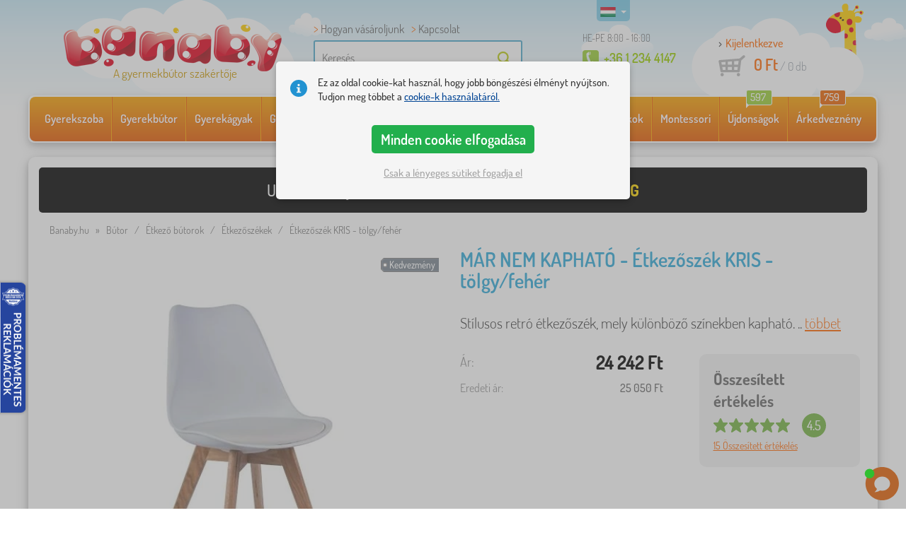

--- FILE ---
content_type: text/html; charset=UTF-8
request_url: https://www.banaby.hu/etkezo-butorok/etkezoszekek/p/etkezoszek-kris-tolgy-feher/
body_size: 19228
content:
<!DOCTYPE html><html dir="ltr" lang="hu">
	
  <head>
		<meta charset="utf-8">
		<meta name="viewport" content="width=device-width, initial-scale=1.0, maximum-scale=1.0, user-scalable=0" />        
		<meta http-equiv="cache-control" content="public" />
		<meta name="author" content="babynabytek.cz; info@babynabytek.cz" />
		<meta name="copyright" content="babynabytek.cz; info@babynabytek.cz" />
		<meta name="robots" content="noindex, nofollow" >
<meta name="keywords" content="Étkező bútorok, Étkezőszékek" />
<meta name="description" content="Dizájnos étkezőszék eredeti retró stílusban.  - anyaga: ülés - műanyag és műbőr, lábak - fa  - szín: tölgy és fehér Méretek: - magasság 83 cm, szélesség 49 cm, mélység 43 cm - ülésmagasság 45 cm..." />
<meta property="og:title" content="Banaby.hu - A gyermekbútor szakértője és bababolt" />
<meta property="og:description" content="Dizájnos étkezőszék eredeti retró stílusban.  - anyaga: ülés - műanyag és műbőr, lábak - fa  - szín: tölgy és fehér Méretek: - magasság 83 cm, szélesség 49 cm, mélység 43 cm - ülésmagasság 45 cm..." />
<meta property="og:url" content="https://www.banaby.hu/etkezo-butorok/etkezoszekek/p/etkezoszek-kris-tolgy-feher/" />
<meta property="og:image" content="https://www.banaby.hu/images/produkty/original/etkezoszek-kris-tolgy-feher-pim18995-0.jpg" />		<meta name="theme-color" content="#c6e8f6" />

		<meta name="SKYPE_TOOLBAR" content="SKYPE_TOOLBAR_PARSER_COMPATIBLE" />
    
    			<title>Étkezőszék KRIS - tölgy/fehér - banaby.hu</title>		
				<link rel="preload" as="font" href="/fonts/dosis-variable-latin.woff2" type="font/woff2" crossorigin>
		<link rel="preload" as="font" href="/fonts/dosis-variable-latin-ext.woff2" type="font/woff2" crossorigin>
    	<link rel="preload" as="style" href="/fonts/dosis.css?v=4">
		<link rel="preload" as="style" href="/bootstrap/dist/css/bootstrap.min.css?v=1766611593">
		<link href="/fonts/dosis.css?v=4" rel="stylesheet">
		<link href="/bootstrap/dist/css/bootstrap.min.css?v=1766611593" rel="stylesheet">

        
		<link rel="shortcut icon" href="/images/favicon.ico" />

                    <!-- Google Tag Manager -->
            <link rel="preconnect" href="https://www.googletagmanager.com">
            <script>(function(w,d,s,l,i){w[l]=w[l]||[];w[l].push({'gtm.start':
            new Date().getTime(),event:'gtm.js'});var f=d.getElementsByTagName(s)[0],
            j=d.createElement(s),dl=l!='dataLayer'?'&l='+l:'';j.async=true;j.src=
            'https://www.googletagmanager.com/gtm.js?id='+i+dl;f.parentNode.insertBefore(j,f);
            })(window,document,'script','dataLayer','GTM-WHXKK93L');</script>
            <!-- End Google Tag Manager -->
        
                                  <script src="https://babynabytek.searchready.cz/serp-dist/searchready.bundle.js?clientConfigURL=https://babynabytek.searchready.cz/api/serp/config/full-serp-hu-babynabytek.json" type="application/javascript"></script>
                    
    	<!-- JavaScript -->
    	<script src="/js-new/jquery-1.10.2.js" type="text/javascript"></script>
    	 
    	<script src="/js-new/bootstrap.min.js" type="text/javascript"></script>
           			   		<script src="/js-new/jquery.fancybox.pack.js" type="text/javascript"></script>
			<link  href="/js-new/jquery.fancybox.css" rel="stylesheet" />
            <script src="/js/jquery/lightSlider/lightslider.min.js" type="text/javascript"></script>
            <link href="/js/jquery/lightSlider/lightslider.min.css" rel="stylesheet" />
            <script src="/js/fancybox/fancybox.udm.min.js" type="text/javascript"></script>
            <link href="/js/fancybox/fancybox.min.css" rel="stylesheet" />
            <script src="/js-new/main-detail.js?v=1766611593" type="text/javascript"></script>
   		            	<script src="/js-new/scrolling-nav.js?v=1766611593" type="text/javascript"></script>
    	<script src="/js/accept_cookies.js" type="text/javascript"></script>

		<script type="text/javascript" async="true" src="/js/other/brand_select.js"></script>
<script type="text/javascript" async="true" src="/js/ajax/fulltextsearch.js?v=20201104"></script>
<script type="text/javascript" src="/js/gtgfns.js"></script>
<script type="text/javascript" async="true" src="/js/other/cookies.js"></script>
<script type="text/javascript" async="true" src="/js/other/band_select.js"></script>
<script type="text/javascript" async="true" src="https://www.gstatic.com/charts/loader.js"></script>
<script type="text/javascript" async="true" src="/js/other/price_history_modal_draw_chart.js?v=11"></script>
<script type="text/javascript" src="/js/other/tabs.js"></script>
<script type="text/javascript" src="/js/ajax/productlist.js?v=2"></script>
<script type="text/javascript" src="/js/ajax/productrating.js?v=2"></script>
<script type="text/javascript" src="/js/ajax/productquestion.js"></script>
<script type="text/javascript" src="/js/ajax/guaranteedPrice.js"></script>
<script type="text/javascript" src="/js/ajax/fetchVariationOptions.js"></script>
<script type="text/javascript" src="/js/other/buy_product.js?v=20250925"></script>			    
				<script>
					window.dataLayer = window.dataLayer || [];
					function gtag(){dataLayer.push(arguments);}
					gtag('consent', 'default', {
					  'ad_storage': 'denied',
					  'ad_user_data': 'denied',
					  'ad_personalization': 'denied',
					  'analytics_storage': 'denied'
					});
				</script>
			
			<script async src="https://www.googletagmanager.com/gtag/js?id=UA-67220102-4"></script>
			<script>
				window.dataLayer = window.dataLayer || [];
				function gtag(){dataLayer.push(arguments);}
				gtag('js', new Date());
				gtag('config', 'UA-67220102-4', { 'allow_enhanced_conversions': true });
				
					gtag('config', 'AW-928633558', { 'allow_enhanced_conversions': true });
				
				gtag('config', 'G-PH8G0Z059Y', { 'groups': 'GA4', 'allow_enhanced_conversions': true });
		
				gtag("event", "view_item", {"items":[{"category":"J\u00eddelna\/J\u00eddeln\u00ed \u017eidle","google_business_vertical":"retail","id":"18995-0","name":"\u00c9tkez\u0151sz\u00e9k KRIS - t\u00f6lgy\/feh\u00e9r","brand":"SIGNAL MEBLE"}],"send_to":["UA-67220102-4","AW-928633558"]});
				gtag("event", "view_item", {"items":[{"item_id":"18995-0","item_name":"\u00c9tkez\u0151sz\u00e9k KRIS - t\u00f6lgy\/feh\u00e9r","item_category":"J\u00eddelna","item_category2":"J\u00eddeln\u00ed \u017eidle","item_brand":"SIGNAL MEBLE","price":19088}],"currency":"HUF","value":19088,"send_to":"GA4"});
			</script>		<meta name="facebook-domain-verification" content="y6z69bue019hj7it3vbdka9yjavnag" />

<!-- Meta Pixel Code -->
<script>
!function(f,b,e,v,n,t,s)
{if(f.fbq)return;n=f.fbq=function(){n.callMethod?
n.callMethod.apply(n,arguments):n.queue.push(arguments)};
if(!f._fbq)f._fbq=n;n.push=n;n.loaded=!0;n.version='2.0';
n.queue=[];t=b.createElement(e);t.async=!0;
t.src=v;s=b.getElementsByTagName(e)[0];
s.parentNode.insertBefore(t,s)}(window, document,'script',
'https://connect.facebook.net/en_US/fbevents.js');
fbq('init', '667972133305176');
fbq('track', 'PageView');
</script>
<noscript><img height="1" width="1" style="display:none"
src="https://www.facebook.com/tr?id=667972133305176&ev=PageView&noscript=1"
/></noscript>
<!-- End Meta Pixel Code -->
				
				<script>
					!function(b,i,a,n,o,p,x)
					{if(b.bianoTrack)return;o=b.bianoTrack=function(){o.callMethod?
					o.callMethod.apply(o,arguments):o.queue.push(arguments)};
					o.push=o;o.queue=[];p=i.createElement(a);p.async=!0;p.src=n;
					x=i.getElementsByTagName(a)[0];x.parentNode.insertBefore(p,x)
					}(window,document,'script','https://pixel.biano.cz/min/pixel.js');
					bianoTrack('init', 'hu717e7f8837dcc6364588215737b17e6d3e7a85cb');
				</script>
				
			
				<!-- Ecomail starts -->
				<script type="text/javascript">
				;(function(p,l,o,w,i,n,g){if(!p[i]){p.GlobalSnowplowNamespace=p.GlobalSnowplowNamespace||[];
				p.GlobalSnowplowNamespace.push(i);p[i]=function(){(p[i].q=p[i].q||[]).push(arguments)
				};p[i].q=p[i].q||[];n=l.createElement(o);g=l.getElementsByTagName(o)[0];n.async=1;
				n.src=w;g.parentNode.insertBefore(n,g)}}(window,document,"script","//d70shl7vidtft.cloudfront.net/ecmtr-2.4.2.js","ecotrack"));
				window.ecotrack('newTracker', 'cf', 'd2dpiwfhf3tz0r.cloudfront.net', { /* Initialise a tracker */
				appId: 'babynabytek', consentModeV2: true
				});
				window.ecotrack('setUserIdFromLocation', 'ecmid');
				window.ecotrack('trackPageView');
				</script>
				<!-- Ecomail stops -->
					
        <script type="text/javascript" src="/js-new/main.js?v=1766611593"></script>

		<link href="https://www.banaby.hu/etkezo-butorok/etkezoszekek/p/etkezoszek-kris-tolgy-feher/" rel="canonical" />
<link href="https://www.banaby.hu/images/produkty/thumb2/etkezoszek-kris-tolgy-feher-pim18995-0.jpg" rel="image_src" />
<link href="https://www.banaby.hu/etkezo-butorok/etkezoszekek/p/etkezoszek-kris-tolgy-feher/" hreflang="hu-HU" rel="alternate" />	</head>
  
	<body>
                    <!-- Google Tag Manager (noscript) -->
            <noscript><iframe src="https://www.googletagmanager.com/ns.html?id=GTM-WHXKK93L" height="0" width="0" style="display:none;visibility:hidden"></iframe></noscript>
            <!-- End Google Tag Manager (noscript) -->
        
	    <script>
					
					var beaconScriptFacebookEventViewContentSent = false;
					var beaconScriptFacebookEventViewContentData = {"data":"D3TDXJTS7FNPCM6ynyYOPbEkxKaqH5M5NJ\/N5CZF5AnqE0X89MquVBIfjuLC0GbK2YTpx9+oactogk9PwDqLrqT1mMkoVZwatm6Nd8aE\/c0R1VkIzIeX9vXWYJQ7O71HEBilHyLgjoUU075fIT3kABDbJ7gJU4ptu0TRC0D45fMVChTNlYJ0QmJxR5lLLJ69a8ZmGTtzxzk+91HN2LK15yS+dmU+4Bhp5ujTYoLQgCiMmbXEe7pF4Tlzdmn3Z0ZdVmN8ghtBI1wjzwXpqbnlsjFFXNPA\/To2xCoddFBx40eNIWxcijiqwBH1XwN1oEyaBSBTxNmpF94y+CCcjZm3FlyO8JfFrt+h\/1tTXlQzrQDwwZO6YZagKyNuACx1b\/MwC\/eIYTkXFtsPHaYhzRhIGsovN\/5fYBYD+iw+GzlVMlZVzdJfG0DCQzBYUK9L7Rqg4MtypC7QSHKAR8El7C3ZMeA3JOYCA6\/\/94u4LW173eBDMKbdVpMBQ46mT7g01E8dOmKvkCqmwZ79mD6a\/XhhE5NVtSZt18exDh2Q4gKO1ykYSB289JGZQ9dBJNhBXC2hLZrhUf0rOT2RieLcR6XSgvGSKavpmIZz1Gj+KHqqyyzY6x0tfrD\/DtnlLGAAWvYG3hfK8RN2UH71zzCaRb30Er1X54csDHZpdfemNCULjRVO6mcwLHqwck630dLEHMawZn3mTgp53BbKR9ATa84BHqzOlYXEPCiuRizjZ3jnYB2a7tudv3k6gFETUuEbq3Ioq69snKP8r65ZgEujfEM8w\/haUfSN+hlKPKsmmTkHsgw="};
					document.addEventListener('readystatechange', function(event) {
						if (event.target.readyState === 'complete' && beaconScriptFacebookEventViewContentSent === false) {
							beaconScriptFacebookEventViewContentSent = true;
							navigator.sendBeacon('/ajax/beacon-facebook-event-view-content/', beaconScriptFacebookEventViewContentData.data);
						}
					});
					document.addEventListener('visibilitychange', function() {
						if (document.visibilityState === 'hidden' && beaconScriptFacebookEventViewContentSent === false) {
							beaconScriptFacebookEventViewContentSent = true;
							navigator.sendBeacon('/ajax/beacon-facebook-event-view-content/', beaconScriptFacebookEventViewContentData.data);
						}
					});
					
				</script>		
     
      <a id="back-to-top" href="#" title="Kattints és menj fel"></a>   
         
		  		  

    	<header id="header">
  <div class="container">
  	      
        
  		    	<div class="col-md-4 col-sm-5 mainHeaderAndLogo" id="logo">
	          <a href="https://www.banaby.hu" title="vissza a főoldalra - banaby.hu">
	          	<img src="/images/logotype.png" alt="Étkező bútorok, " width="313" height="66" />
	          	<strong class="indentHu">A gyermekbútor szakértője</strong>	          </a>
	        </div>
    	
		<!--  Search   -->
		<div id="search" class="col-lg-3 col-md-4 col-sm-2" style="z-index: 98;">
		  <ul class="pages" style="min-height: 30px;">
			  <li><a href="/s/hogyan-vasaroljunk/">Hogyan vásároljunk</a></li>
<li><a href="/contact/">Kapcsolat</a></li>		  </ul>
		  <div class="break"></div>

                            <form method="POST" action="https://www.banaby.hu/kereses/" id="fulltext">
                    <input class="search elem" type="text" id="fulltextvalue" autocomplete="off" placeholder="Keresés" />
                    <input type="submit" class="send" id="search_send" title="OK" value="" />
                </form>
            
		</div>
    

	<!--  Service   -->
	<div class="col-lg-2 service service-hu" style="z-index: 97;">
    	<span class="supportHours">HE-PE 8:00 - 16:00</span>
                <strong>+36 1 234 4147</strong>
            	</div>  

    <div class="col-lg-3 col-md-4 col-sm-5">
  <div id="head_nav" class="hu">
    <ul>

      <li class="user">
         	 	<a class="wish" href="https://www.banaby.hu/login/">Kijelentkezve</a>         	 	
      </li>
      
      <li class="mount hu ">
        <a href="/ncart/">
          <span id="small_cart_price_main">0 Ft</span> <span>/ <span id="small_cart_amount" data-value="0">0</span> db</span>
                  </a>
		<ul id="small_cart_products" style="display: none">
						<li class="order"><a href="/ncart/">MEGRENDELNI</a></li>
		</ul>        
      </li>
 
    </ul>
  </div>
</div>
<span class="zirafa"></span>    
        <div id="lang"><a class="hu"><span></span><b class="caret"></b></a>
			<ul>
						</ul>
		 
	</div>
    
	        
            <script type="text/javascript">
            if (window.screen.width >= 768) {
                (function(r,e,t,i,n,o){r.RetinoBadgeQueue=r.RetinoBadgeQueue||[];r.RetinoBadgeQueue.push({companyId:"a4d5231f-872f-4c9b-a8fd-e1cd0150b144",type:"panel",top:400,side:"left",staticUrl:"https://cdn.retino.com/",mediaUrl:"https://cdn.retino.com/media/",language:"hu"});n=e.createElement(t);n.src=i;n.async=true;o=e.getElementsByTagName(t)[0];o.parentNode.insertBefore(n,o)})(window,document,'script','https://cdn.retino.com/badgeInjector.js')
            }
        </script>
        
    </div>    

</header>

      
      <div class="container containerNavigationBk">  
      <nav role="navigation" class="navbar navbar-default">
      
          <div class="navbar-header">
              <button type="button" data-target="#navbarCollapse" data-toggle="collapse" class="navbar-toggle collapsed">
                  <span class="sr-only">KATEGÓRIÁK</span>
                  <span class="icon-bar"></span>
                  <span class="icon-bar"></span>
                  <span class="icon-bar"></span>
              </button>
          </div>

          <div id="navbarCollapse" class="collapse navbar-collapse">
			                <ul class="nav navbar-nav navbar-nav-cust-hu">
                  			<li class="dropdown">
	        <a href="/gyerek-szoba/">Gyerekszoba <b class="caret"></b></a>
				<ul role="menu" class="dropdown-menu"><li>
<ul style="width: 25%;">            <li class="">
									<a class="sec-cat" href="https://www.banaby.hu/z/ourbaby/" title="Márkánk"><img src="/images/seostring/634.png" alt="Márkánk" />Márkánk</a>
				            </li> 
		            <li class="">
									<a class="sec-cat" href="/gyerekszoba-szonyegek/" title="Gyerekszoba szőnyegek"><img src="/images/kategorie/15.jpg" alt="Gyerekszoba szőnyegek" />Gyerekszoba szőnyegek</a>
				            </li> 
		            <li class="">
									<a class="sec-cat" href="/gyerek-komodok-es-szekrenyek/gyerek-komodok/" title="Gyerek komódok"><img src="/images/kategorie/32.jpg" alt="Gyerek komódok" />Gyerek komódok</a>
				            </li> 
		            <li class="">
									<a class="sec-cat" href="/gyerek-asztalok/gyerek-ejjeliszekrenyek/" title="Gyerek éjjeliszekrények"><img src="/images/kategorie/40.jpg" alt="Gyerek éjjeliszekrények" />Gyerek éjjeliszekrények</a>
				            </li> 
		            <li class="">
									<a class="sec-cat" href="/egyeb-gyermek-butorok/gyerek-ulozsakok-es-uloparnak/" title="Gyerek ülőzsákok és ülőpárnák"><img src="/images/kategorie/483.png" alt="Gyerek ülőzsákok és ülőpárnák" />Gyerek ülőzsákok és ülőpárnák</a>
				            </li> 
		</ul><ul style="width: 25%;">            <li class="">
									<a class="sec-cat" href="/gyerekagyak/" title="Gyerekágyak "><img src="/images/kategorie/1.jpg" alt="Gyerekágyak " />Gyerekágyak </a>
				            </li> 
		            <li class="">
									<a class="sec-cat" href="/dekoracio/" title="Dekoráció"><img src="/images/sekce/13.png" alt="Dekoráció" />Dekoráció</a>
				            </li> 
		            <li class="">
									<a class="sec-cat" href="/gyerek-komodok-es-szekrenyek/jatektarolok/" title="Játéktárolók"><img src="/images/kategorie/33.jpg" alt="Játéktárolók" />Játéktárolók</a>
				            </li> 
		            <li class="">
									<a class="sec-cat" href="/szekek/" title="Székek"><img src="/images/kategorie/19.jpg" alt="Székek" />Székek</a>
				            </li> 
		            <li class="">
									<a class="sec-cat" href="/egyeb-gyermek-butorok/gyerek-akasztok-es-fogasok/" title="Gyerek akasztók és fogasok"><img src="/images/kategorie/482.jpg" alt="Gyerek akasztók és fogasok" />Gyerek akasztók és fogasok</a>
				            </li> 
		</ul><ul style="width: 25%;">            <li class="">
									<a class="sec-cat" href="/agynemuk/" title="Ágyneműk"><img src="/images/sekce/10.png" alt="Ágyneműk" />Ágyneműk</a>
				            </li> 
		            <li class="">
									<a class="sec-cat" href="/konyvespolcok-polcos-elemek-es-polcok/polcok/" title="Polcok"><img src="/images/kategorie/43.png" alt="Polcok" />Polcok</a>
				            </li> 
		            <li class="">
									<a class="sec-cat" href="/gyerek-asztalok/gyerek-iroasztalok/" title="Gyerek íróasztalok"><img src="/images/kategorie/41.jpg" alt="Gyerek íróasztalok" />Gyerek íróasztalok</a>
				            </li> 
		            <li class="">
									<a class="sec-cat" href="/teepee/" title="Indiánsátrak és házikók"><img src="/images/kategorie/126.jpg" alt="Indiánsátrak és házikók" />Indiánsátrak és házikók</a>
				            </li> 
		            <li class="">
									<a class="sec-cat" href="/gyereklampak/" title="Gyereklámpák"><img src="/images/kategorie/20.jpg" alt="Gyereklámpák" />Gyereklámpák</a>
				            </li> 
		</ul><ul style="width: 25%;">            <li class="">
									<a class="sec-cat" href="/gyerek-kanapek-es-fotelek/" title="Gyerek kanapék és fotelek"><img src="/images/kategorie/14.png" alt="Gyerek kanapék és fotelek" />Gyerek kanapék és fotelek</a>
				            </li> 
		            <li class="">
									<a class="sec-cat" href="/konyvespolcok-polcos-elemek-es-polcok/" title="Könyvespolcok, polcos elemek és polcok"><img src="/images/kategorie/17.jpg" alt="Könyvespolcok, polcos elemek és polcok" />Könyvespolcok, polcos elemek és polcok</a>
				            </li> 
		            <li class="">
									<a class="sec-cat" href="/gyerek-asztalok/gyerek-asztalok-es-szekek/" title="Gyerek asztalok és székek"><img src="/images/kategorie/39.jpg" alt="Gyerek asztalok és székek" />Gyerek asztalok és székek</a>
				            </li> 
		            <li class="">
									<a class="sec-cat" href="/gyerek-rajztablak/" title="Gyerek rajztáblák"><img src="/images/kategorie/22.jpg" alt="Gyerek rajztáblák" />Gyerek rajztáblák</a>
				            </li> 
		</ul>          
	            </li>	
							</ul>
		</li>
		    <li class="dropdown">
	        <a href="/gyerekbutor/">Gyerekbútor <b class="caret"></b></a>
				<ul role="menu" class="dropdown-menu"><li>
<ul style="width: 25%;">            <li class="">
									<a class="sec-cat" href="/babaagyak/" title="Babaágyak"><img src="/images/kategorie/138.jpg" alt="Babaágyak" />Babaágyak</a>
				            </li> 
		            <li class="">
									<a class="sec-cat" href="/gyerek-kanapek-es-fotelek/" title="Gyerek kanapék és fotelek"><img src="/images/kategorie/14.png" alt="Gyerek kanapék és fotelek" />Gyerek kanapék és fotelek</a>
				            </li> 
		            <li class="">
									<a class="sec-cat" href="/gyereklampak/" title="Gyereklámpák"><img src="/images/kategorie/20.jpg" alt="Gyereklámpák" />Gyereklámpák</a>
				            </li> 
		            <li class="">
									<a class="sec-cat" href="/szekek/" title="Székek"><img src="/images/kategorie/19.jpg" alt="Székek" />Székek</a>
				            </li> 
		</ul><ul style="width: 25%;">            <li class="">
									<a class="sec-cat" href="/egyeb-gyermek-butorok/" title="Egyéb gyermek bútorok"><img src="/images/kategorie/21.jpg" alt="Egyéb gyermek bútorok" />Egyéb gyermek bútorok</a>
				            </li> 
		            <li class="">
									<a class="sec-cat" href="/gyerek-kerti-butorok/" title="Gyerek kerti bútorok"><img src="/images/kategorie/18.jpg" alt="Gyerek kerti bútorok" />Gyerek kerti bútorok</a>
				            </li> 
		            <li class="">
									<a class="sec-cat" href="/gyerekszoba-szonyegek/" title="Gyerekszoba szőnyegek"><img src="/images/kategorie/15.jpg" alt="Gyerekszoba szőnyegek" />Gyerekszoba szőnyegek</a>
				            </li> 
		</ul><ul style="width: 25%;">            <li class="">
									<a class="sec-cat" href="/etkezo-zidlicky-2/" title="Etetőszékek"><img src="/images/kategorie/579.jpg" alt="Etetőszékek" />Etetőszékek</a>
				            </li> 
		            <li class="">
									<a class="sec-cat" href="/gyerek-komodok-es-szekrenyek/" title="Gyerek komódok és szekrények"><img src="/images/kategorie/13.jpg" alt="Gyerek komódok és szekrények" />Gyerek komódok és szekrények</a>
				            </li> 
		            <li class="">
									<a class="sec-cat" href="/konyvespolcok-polcos-elemek-es-polcok/" title="Könyvespolcok, polcos elemek és polcok"><img src="/images/kategorie/17.jpg" alt="Könyvespolcok, polcos elemek és polcok" />Könyvespolcok, polcos elemek és polcok</a>
				            </li> 
		</ul><ul style="width: 25%;">            <li class="">
									<a class="sec-cat" href="/gyerek-asztalok/" title="Gyerek asztalok"><img src="/images/kategorie/16.jpg" alt="Gyerek asztalok" />Gyerek asztalok</a>
				            </li> 
		            <li class="">
									<a class="sec-cat" href="/gyerekagyak/" title="Gyerekágyak "><img src="/images/kategorie/1.jpg" alt="Gyerekágyak " />Gyerekágyak </a>
				            </li> 
		            <li class="">
									<a class="sec-cat" href="/satrak-es-uszomedencek-labdak/" title="Sátrak és labdamedencék"><img src="/images/kategorie/511.jpg" alt="Sátrak és labdamedencék" />Sátrak és labdamedencék</a>
				            </li> 
		</ul>          
	            </li>	
							</ul>
		</li>
		    <li class="dropdown">
	        <a href="/gyerekagyak/">Gyerekágyak  <b class="caret"></b></a>
				<ul role="menu" class="dropdown-menu"><li>
<ul style="width: 25%;">            <li class="">
									<a class="sec-cat" href="https://www.banaby.hu/gyerekagyak/t/olcso_agyak/" title="Megfizethető Ágyak"><img src="/images/seostring/668.png" alt="Megfizethető Ágyak" />Megfizethető Ágyak</a>
				            </li> 
		            <li class="">
									<a class="sec-cat" href="https://www.banaby.hu/gyerekagyak/pr/70:7462/" title="Tömörfa ágyak"><img src="/images/seostring/24.png" alt="Tömörfa ágyak" />Tömörfa ágyak</a>
				            </li> 
		            <li class="">
									<a class="sec-cat" href="/gyerekagyak/gyerekagyak-vendegaggyal/" title="Gyerekágyak vendégággyal"><img src="/images/kategorie/116.jpg" alt="Gyerekágyak vendégággyal" />Gyerekágyak vendégággyal</a>
				            </li> 
		            <li class="">
									<a class="sec-cat" href="/gyerekagyak/autos-agyak/" title="Autós gyerekágyak"><img src="/images/kategorie/2.jpg" alt="Autós gyerekágyak" />Autós gyerekágyak</a>
				            </li> 
		            <li class="">
									<a class="sec-cat" href="/gyerekagyak/osszecsukhato-agyak/" title="Összecsukható ágyak"><img src="/images/kategorie/796.jpg" alt="Összecsukható ágyak" />Összecsukható ágyak</a>
				            </li> 
		</ul><ul style="width: 25%;">            <li class="">
									<a class="sec-cat" href="/gyerekagyak/gyerekagyak-vedoraccsal/" title="Gyerekágyak leesésgátlóval"><img src="/images/kategorie/117.jpg" alt="Gyerekágyak leesésgátlóval" />Gyerekágyak leesésgátlóval</a>
				            </li> 
		            <li class="">
									<a class="sec-cat" href="https://www.banaby.hu/gyerekagyak/pr/52:7469/" title="Ágyak fiókkal"><img src="/images/seostring/25.png" alt="Ágyak fiókkal" />Ágyak fiókkal</a>
				            </li> 
		            <li class="">
									<a class="sec-cat" href="/gyerekagyak/kiegeszitok-agyakhoz/" title="Gyerekágy kiegészítők"><img src="/images/kategorie/6.png" alt="Gyerekágy kiegészítők" />Gyerekágy kiegészítők</a>
				            </li> 
		            <li class="">
									<a class="sec-cat" href="https://www.banaby.hu/gyerekagyak/pr/52:8458/" title="Ágyak matraccal és ágyráccsal"><img src="/images/seostring/589.png" alt="Ágyak matraccal és ágyráccsal" />Ágyak matraccal és ágyráccsal</a>
				            </li> 
		</ul><ul style="width: 25%;">            <li class="">
									<a class="sec-cat" href="https://www.banaby.hu/gyerekagyak/pr/52:9166/" title="Montessori ágyak"><img src="/images/seostring/667.jpg" alt="Montessori ágyak" />Montessori ágyak</a>
				            </li> 
		            <li class="">
									<a class="sec-cat" href="https://www.banaby.hu/gyerekagyak/pr/38:7482/" title="Fehér Gyerekágyak"><img src="/images/seostring/669.png" alt="Fehér Gyerekágyak" />Fehér Gyerekágyak</a>
				            </li> 
		            <li class="">
									<a class="sec-cat" href="/gyerekagyak/magasitott-gyerekagyak/" title="Magasított gyerekágyak"><img src="/images/kategorie/5.jpg" alt="Magasított gyerekágyak" />Magasított gyerekágyak</a>
				            </li> 
		            <li class="">
									<a class="sec-cat" href="/gyerekagyak/gyerek-fem-agyak/" title="Gyerek fém ágyak"><img src="/images/kategorie/130.jpg" alt="Gyerek fém ágyak" />Gyerek fém ágyak</a>
				            </li> 
		</ul><ul style="width: 25%;">            <li class="">
									<a class="sec-cat" href="/gyerekagyak/haziko-gyerekagyak/" title="Házikó gyerekágyak"><img src="/images/kategorie/476.jpg" alt="Házikó gyerekágyak" />Házikó gyerekágyak</a>
				            </li> 
		            <li class="">
									<a class="sec-cat" href="/gyerekagyak/emeletes-agyak/" title="Emeletes ágyak"><img src="/images/kategorie/3.jpg" alt="Emeletes ágyak" />Emeletes ágyak</a>
				            </li> 
		            <li class="">
									<a class="sec-cat" href="https://www.banaby.hu/gyerekagyak/pr/52:7475/" title="Ágyak csúszdával"><img src="/images/seostring/670.jpg" alt="Ágyak csúszdával" />Ágyak csúszdával</a>
				            </li> 
		            <li class="">
									<a class="sec-cat" href="/gyerekagyak/gyerekagyak-leesesgatlo-nelkul/" title="Gyerekágyak leesésgátló nélkül"><img src="/images/kategorie/498.jpg" alt="Gyerekágyak leesésgátló nélkül" />Gyerekágyak leesésgátló nélkül</a>
				            </li> 
		</ul>          
	            </li>	
							</ul>
		</li>
		    <li class="dropdown">
	        <a href="/gyerekmatracok/">Gyerekmatracok <b class="caret"></b></a>
				<ul role="menu" class="dropdown-menu"><li>
<ul style="width: 25%;">            <li class="">
									<a class="sec-cat" href="https://www.banaby.hu/gyerekmatracok/pr/37:7304,37:7305,37:7306,37:7677/" title="Matracok babáknak"><img src="/images/seostring/687.jpg" alt="Matracok babáknak" />Matracok babáknak</a>
				            </li> 
		            <li class="">
									<a class="sec-cat" href="https://www.banaby.hu/gyerekmatracok/pr/68:7299/" title="Hab"><img src="/images/seostring/756.jpg" alt="Hab" />Hab</a>
				            </li> 
		</ul><ul style="width: 25%;">            <li class="">
									<a class="sec-cat" href="/gyerekmatracok/" title="Gyerekmatracok"><img src="/images/kategorie/7.jpg" alt="Gyerekmatracok" />Gyerekmatracok</a>
				            </li> 
		            <li class="">
									<a class="sec-cat" href="https://www.banaby.hu/gyerekmatracok/pr/68:7301/" title="Latex"><img src="/images/seostring/761.jpg" alt="Latex" />Latex</a>
				            </li> 
		</ul><ul style="width: 25%;">            <li class="">
									<a class="sec-cat" href="https://www.banaby.hu/gyerekmatracok/t/olcso-matracok/" title="Megfizethető"><img src="/images/seostring/743.jpg" alt="Megfizethető" />Megfizethető</a>
				            </li> 
		            <li class="">
									<a class="sec-cat" href="https://www.banaby.hu/gyerekmatracok/t/kokuszrosttal/" title="Kókusz"><img src="/images/seostring/738.jpg" alt="Kókusz" />Kókusz</a>
				            </li> 
		</ul><ul style="width: 25%;">            <li class="">
									<a class="sec-cat" href="https://www.banaby.hu/gyerekmatracok/z/ourbaby/" title="Matracok Ourbaby®"><img src="/images/seostring/749.jpg" alt="Matracok Ourbaby®" />Matracok Ourbaby®</a>
				            </li> 
		            <li class="">
									<a class="sec-cat" href="/gyerekmatracok/matrac-kiegeszitok/" title="Matrac kiegészítők"><img src="/images/kategorie/500.jpg" alt="Matrac kiegészítők" />Matrac kiegészítők</a>
				            </li> 
		</ul>          
	            </li>	
							</ul>
		</li>
		    <li class="dropdown">
	        <a href="/agynemuk/">Ágyneműk <b class="caret"></b></a>
				<ul role="menu" class="dropdown-menu"><li>
<ul style="width: 25%;">            <li class="">
									<a class="sec-cat" href="/gyerek-takarok/" title="Gyerek takarók"><img src="/images/kategorie/88.png" alt="Gyerek takarók" />Gyerek takarók</a>
				            </li> 
		            <li class="">
									<a class="sec-cat" href="/racsvedok-kisagyba/" title="Rácsvédők kiságyba"><img src="/images/kategorie/28.png" alt="Rácsvédők kiságyba" />Rácsvédők kiságyba</a>
				            </li> 
		            <li class="">
									<a class="sec-cat" href="/lepedok/" title="Lepedők"><img src="/images/kategorie/26.png" alt="Lepedők" />Lepedők</a>
				            </li> 
		</ul><ul style="width: 25%;">            <li class="">
									<a class="sec-cat" href="/gyerekmatracok/" title="Gyerekmatracok"><img src="/images/kategorie/7.jpg" alt="Gyerekmatracok" />Gyerekmatracok</a>
				            </li> 
		            <li class="">
									<a class="sec-cat" href="https://www.banaby.hu/t/ourbaby-forest/" title="Forest kollekció"><img src="/images/seostring/617.jpg" alt="Forest kollekció" />Forest kollekció</a>
				            </li> 
		</ul><ul style="width: 25%;">            <li class="">
									<a class="sec-cat" href="/gyerek-torolkozok-es-furdolepedok/" title="Gyerek törölközők és fürdőlepedők"><img src="/images/kategorie/120.jpg" alt="Gyerek törölközők és fürdőlepedők" />Gyerek törölközők és fürdőlepedők</a>
				            </li> 
		            <li class="">
									<a class="sec-cat" href="/parnak/" title="Párnák"><img src="/images/kategorie/23.jpg" alt="Párnák" />Párnák</a>
				            </li> 
		</ul><ul style="width: 25%;">            <li class="">
									<a class="sec-cat" href="/gyerek-agynemuhuzatok/" title="Gyerek ágyneműhuzatok"><img src="/images/kategorie/24.jpg" alt="Gyerek ágyneműhuzatok" />Gyerek ágyneműhuzatok</a>
				            </li> 
		            <li class="">
									<a class="sec-cat" href="/paplanok-es-parnak/" title="Paplanok és párnák"><img src="/images/kategorie/27.jpg" alt="Paplanok és párnák" />Paplanok és párnák</a>
				            </li> 
		</ul>          
	            </li>	
							</ul>
		</li>
		    <li class="dropdown">
	        <a href="/dekoracio/">Dekoráció <b class="caret"></b></a>
				<ul role="menu" class="dropdown-menu"><li>
<ul style="width: 25%;">            <li class="">
									<a class="sec-cat" href="/fa-dekoracio/" title="Fa dekoráció"><img src="/images/kategorie/590.jpg" alt="Fa dekoráció" />Fa dekoráció</a>
				            </li> 
		</ul><ul style="width: 25%;">            <li class="">
									<a class="sec-cat" href="/gyerek-matricak/" title="Gyerek matricák"><img src="/images/kategorie/106.jpg" alt="Gyerek matricák" />Gyerek matricák</a>
				            </li> 
		</ul><ul style="width: 25%;">            <li class="">
									<a class="sec-cat" href="/karacsony-facsemetek/" title="Karácsony facsemeték"><img src="/images/kategorie/694.jpg" alt="Karácsony facsemeték" />Karácsony facsemeték</a>
				            </li> 
		</ul><ul style="width: 25%;">            <li class="">
									<a class="sec-cat" href="/textil-dekoracio/" title="Textil dekoráció"><img src="/images/kategorie/552.jpg" alt="Textil dekoráció" />Textil dekoráció</a>
				            </li> 
		</ul>          
	            </li>	
							</ul>
		</li>
		    <li class="dropdown">
	        <a href="/csecsem-kiegeszitok/">Csecsemő kiegészítők <b class="caret"></b></a>
				<ul role="menu" class="dropdown-menu"><li>
<ul style="width: 25%;">            <li class="">
									<a class="sec-cat" href="/babaagyak/" title="Babaágyak"><img src="/images/kategorie/138.jpg" alt="Babaágyak" />Babaágyak</a>
				            </li> 
		            <li class="">
									<a class="sec-cat" href="/bundazsakok-es-polyak/" title="Bundazsákok és pólyák"><img src="/images/kategorie/77.jpg" alt="Bundazsákok és pólyák" />Bundazsákok és pólyák</a>
				            </li> 
		            <li class="">
									<a class="sec-cat" href="/jarassegitok/" title="Járássegítők"><img src="/images/kategorie/93.png" alt="Járássegítők" />Járássegítők</a>
				            </li> 
		            <li class="">
									<a class="sec-cat" href="/racsvedok-kisagyba/" title="Rácsvédők kiságyba"><img src="/images/kategorie/28.png" alt="Rácsvédők kiságyba" />Rácsvédők kiságyba</a>
				            </li> 
		</ul><ul style="width: 25%;">            <li class="">
									<a class="sec-cat" href="/babafeszkek/" title="Babafészkek"><img src="/images/kategorie/506.jpg" alt="Babafészkek" />Babafészkek</a>
				            </li> 
		            <li class="">
									<a class="sec-cat" href="/etetes-es-szoptatas/" title="Etetés és szoptatás"><img src="/images/kategorie/81.jpg" alt="Etetés és szoptatás" />Etetés és szoptatás</a>
				            </li> 
		            <li class="">
									<a class="sec-cat" href="/jaroka-gyerekek/" title="Járókák gyermekeknek"><img src="/images/kategorie/548.png" alt="Járókák gyermekeknek" />Járókák gyermekeknek</a>
				            </li> 
		</ul><ul style="width: 25%;">            <li class="">
									<a class="sec-cat" href="/bebikompok/" title="Bébikompok"><img src="/images/kategorie/91.jpg" alt="Bébikompok" />Bébikompok</a>
				            </li> 
		            <li class="">
									<a class="sec-cat" href="/etkezo-zidlicky-2/" title="Etetőszékek"><img src="/images/kategorie/579.jpg" alt="Etetőszékek" />Etetőszékek</a>
				            </li> 
		            <li class="">
									<a class="sec-cat" href="/jatszoszonyegek/" title="Játszószőnyegek"><img src="/images/kategorie/89.jpg" alt="Játszószőnyegek" />Játszószőnyegek</a>
				            </li> 
		</ul><ul style="width: 25%;">            <li class="">
									<a class="sec-cat" href="/biztonsag-gyerekek/" title="Gyermek biztonsága"><img src="/images/kategorie/554.png" alt="Gyermek biztonsága" />Gyermek biztonsága</a>
				            </li> 
		            <li class="">
									<a class="sec-cat" href="/gyerek-takarok/" title="Gyerek takarók"><img src="/images/kategorie/88.png" alt="Gyerek takarók" />Gyerek takarók</a>
				            </li> 
		            <li class="">
									<a class="sec-cat" href="/pelenkazas-es-furdetes/" title="Pelenkázás és fürdetés "><img src="/images/kategorie/71.jpg" alt="Pelenkázás és fürdetés " />Pelenkázás és fürdetés </a>
				            </li> 
		</ul>          
	            </li>	
							</ul>
		</li>
		    <li class="dropdown">
	        <a href="/jatekok/">Játékok <b class="caret"></b></a>
				<ul role="menu" class="dropdown-menu"><li>
<ul style="width: 25%;">            <li class="">
									<a class="sec-cat" href="/autopalyak-es-vonat-sin/" title="Autópályák és vonat sín"><img src="/images/kategorie/596.jpg" alt="Autópályák és vonat sín" />Autópályák és vonat sín</a>
				            </li> 
		            <li class="">
									<a class="sec-cat" href="/didaktikus-jatekok/" title="Didaktikus játékok"><img src="/images/kategorie/597.jpg" alt="Didaktikus játékok" />Didaktikus játékok</a>
				            </li> 
		            <li class="">
									<a class="sec-cat" href="/gyerek-rajztablak/" title="Gyerek rajztáblák"><img src="/images/kategorie/22.jpg" alt="Gyerek rajztáblák" />Gyerek rajztáblák</a>
				            </li> 
		            <li class="">
									<a class="sec-cat" href="/jatek-es-rejtvenyek/" title="Játék és rejtvények"><img src="/images/kategorie/612.jpg" alt="Játék és rejtvények" />Játék és rejtvények</a>
				            </li> 
		            <li class="">
									<a class="sec-cat" href="/kerti-jatekok/" title="Kerti játékok"><img src="/images/kategorie/95.jpg" alt="Kerti játékok" />Kerti játékok</a>
				            </li> 
		            <li class="">
									<a class="sec-cat" href="/muveszeti-jatekok/" title="Művészeti játékok"><img src="/images/kategorie/599.jpg" alt="Művészeti játékok" />Művészeti játékok</a>
				            </li> 
		            <li class="">
									<a class="sec-cat" href="/teepee/" title="Indiánsátrak és házikók"><img src="/images/kategorie/126.jpg" alt="Indiánsátrak és házikók" />Indiánsátrak és házikók</a>
				            </li> 
		</ul><ul style="width: 25%;">            <li class="">
									<a class="sec-cat" href="/babahazak/" title="Babaházak"><img src="/images/kategorie/98.jpg" alt="Babaházak" />Babaházak</a>
				            </li> 
		            <li class="">
									<a class="sec-cat" href="/epitokeszlet/" title="Építőkészlet"><img src="/images/kategorie/595.jpg" alt="Építőkészlet" />Építőkészlet</a>
				            </li> 
		            <li class="">
									<a class="sec-cat" href="/gyerek-szankok-es-bobok/" title="Gyerek szánkók és bobok"><img src="/images/kategorie/122.jpg" alt="Gyerek szánkók és bobok" />Gyerek szánkók és bobok</a>
				            </li> 
		            <li class="">
									<a class="sec-cat" href="/jatek-szakma/" title="Szakmai játékok"><img src="/images/kategorie/550.jpg" alt="Szakmai játékok" />Szakmai játékok</a>
				            </li> 
		            <li class="">
									<a class="sec-cat" href="/labbal-hajthato-jarmuvek-es-rollerek/" title="Lábbal hajtható járművek és rollerek"><img src="/images/kategorie/115.jpg" alt="Lábbal hajtható járművek és rollerek" />Lábbal hajtható járművek és rollerek</a>
				            </li> 
		            <li class="">
									<a class="sec-cat" href="/pluss-jatekok/" title="Plüss játékok"><img src="/images/kategorie/99.jpg" alt="Plüss játékok" />Plüss játékok</a>
				            </li> 
		            <li class="">
									<a class="sec-cat" href="/toy-cars-es-kozlekedes-eszkozok/" title="Járművek & autók"><img src="/images/kategorie/770.jpg" alt="Járművek & autók" />Járművek & autók</a>
				            </li> 
		</ul><ul style="width: 25%;">            <li class="">
									<a class="sec-cat" href="/babak-es-kisbabak/" title="Babák és kisbabák"><img src="/images/kategorie/772.jpg" alt="Babák és kisbabák" />Babák és kisbabák</a>
				            </li> 
		            <li class="">
									<a class="sec-cat" href="/fa-jatekok/" title="Fa játékok"><img src="/images/kategorie/164.jpg" alt="Fa játékok" />Fa játékok</a>
				            </li> 
		            <li class="">
									<a class="sec-cat" href="/hinta-es-hintak-gyerekek/" title="Hinták és hintázó játékok"><img src="/images/kategorie/518.jpg" alt="Hinták és hintázó játékok" />Hinták és hintázó játékok</a>
				            </li> 
		            <li class="">
									<a class="sec-cat" href="/jatekok-legkevesbe/" title="Játékok  legkevésbé"><img src="/images/kategorie/601.jpg" alt="Játékok  legkevésbé" />Játékok  legkevésbé</a>
				            </li> 
		            <li class="">
									<a class="sec-cat" href="/montessori-jatekok-es-kellekek/" title="Montessori játékok és kellékek"><img src="/images/kategorie/577.jpg" alt="Montessori játékok és kellékek" />Montessori játékok és kellékek</a>
				            </li> 
		            <li class="">
									<a class="sec-cat" href="/satrak-es-uszomedencek-labdak/" title="Sátrak és labdamedencék"><img src="/images/kategorie/511.jpg" alt="Sátrak és labdamedencék" />Sátrak és labdamedencék</a>
				            </li> 
		            <li class="">
									<a class="sec-cat" href="/vizi-jatekok/" title="Vízi játékok"><img src="/images/kategorie/94.jpg" alt="Vízi játékok" />Vízi játékok</a>
				            </li> 
		</ul><ul style="width: 25%;">            <li class="">
									<a class="sec-cat" href="/babuk-fickok-es-kiegeszitok/" title="Figurák, állatok és kiegészítők"><img src="/images/kategorie/778.jpg" alt="Figurák, állatok és kiegészítők" />Figurák, állatok és kiegészítők</a>
				            </li> 
		            <li class="">
									<a class="sec-cat" href="/gyerek-jatekkonyhak/" title="Gyerek játékkonyhák"><img src="/images/kategorie/96.jpg" alt="Gyerek játékkonyhák" />Gyerek játékkonyhák</a>
				            </li> 
		            <li class="">
									<a class="sec-cat" href="/interaktiv-jatekok/" title="Interaktív játékok"><img src="/images/kategorie/97.jpg" alt="Interaktív játékok" />Interaktív játékok</a>
				            </li> 
		            <li class="">
									<a class="sec-cat" href="/karacsony-facsemetek/" title="Karácsony facsemeték"><img src="/images/kategorie/694.jpg" alt="Karácsony facsemeték" />Karácsony facsemeték</a>
				            </li> 
		            <li class="">
									<a class="sec-cat" href="/motor-jatekok/" title="Motor játékok"><img src="/images/kategorie/598.jpg" alt="Motor játékok" />Motor játékok</a>
				            </li> 
		            <li class="">
									<a class="sec-cat" href="/szervezok-jatekok/" title="Szervezők  játékok"><img src="/images/kategorie/673.jpg" alt="Szervezők  játékok" />Szervezők  játékok</a>
				            </li> 
		            <li class="">
									<a class="sec-cat" href="/zene-jatekok/" title="Zenés játékok"><img src="/images/kategorie/573.jpg" alt="Zenés játékok" />Zenés játékok</a>
				            </li> 
		</ul>          
	            </li>	
							</ul>
		</li>
		    <li class="dropdown">
	        <a href="/montessori/">Montessori <b class="caret"></b></a>
				<ul role="menu" class="dropdown-menu"><li>
<ul style="width: 25%;">            <li class="">
									<a class="sec-cat" href="https://www.banaby.hu/gyerekagyak/pr/52:9166/" title="Montessori ágyak"><img src="/images/seostring/667.jpg" alt="Montessori ágyak" />Montessori ágyak</a>
				            </li> 
		            <li class="">
									<a class="sec-cat" href="/montessori-hintak/" title="Montessori hinták"><img src="/images/kategorie/749.png" alt="Montessori hinták" />Montessori hinták</a>
				            </li> 
		</ul><ul style="width: 25%;">            <li class="">
									<a class="sec-cat" href="/tevekenyseg-deszkak/" title="tevékenység Deszkák"><img src="/images/kategorie/752.png" alt="tevékenység Deszkák" />tevékenység Deszkák</a>
				            </li> 
		            <li class="">
									<a class="sec-cat" href="/montessori-jatekok-es-kellekek/" title="Montessori játékok és kellékek"><img src="/images/kategorie/577.jpg" alt="Montessori játékok és kellékek" />Montessori játékok és kellékek</a>
				            </li> 
		</ul><ul style="width: 25%;">            <li class="">
									<a class="sec-cat" href="/gyermek-jatszoterek-es-maszokak/" title="Gyermek játszóterek és mászókák"><img src="/images/kategorie/585.png" alt="Gyermek játszóterek és mászókák" />Gyermek játszóterek és mászókák</a>
				            </li> 
		            <li class="">
									<a class="sec-cat" href="/tanulotornyok/" title="Tanulótornyok"><img src="/images/kategorie/587.jpg" alt="Tanulótornyok" />Tanulótornyok</a>
				            </li> 
		</ul><ul style="width: 25%;">            <li class="">
									<a class="sec-cat" href="/jatek-szakma/" title="Szakmai játékok"><img src="/images/kategorie/550.jpg" alt="Szakmai játékok" />Szakmai játékok</a>
				            </li> 
		</ul>          
	            </li>	
							</ul>
		</li>
                  

<li class="dropdown">
	<a href="/t/ujdonsag/">
		Újdonságok <span class="count"><b class="caret"></b>597</span><b class="caret"></b>
	</a>
        </li>

<li class="dropdown discount">
	<a href="/t/arkedvezneny/">
		Árkedveznény <span class="count" style="background-color:#ea6200;"><b class="caret"></b>759</span><b class="caret"></b>
	</a>
        </li>

                 
              </ul>
          </div>
        
        
      </nav>
      </div> 



      <section class="container"  >

              <div class="text-center" style="background:#000000;color:#FFFFFF;font-size: 23px;border-radius: 5px;padding: 0.5% 0;margin-bottom: 15px;">
        <div style="background-color: #000; color: #fff; text-align: center; padding: 10px">
Utókarácsonyi kiárusítás - <a style="font-weight: bold; color: #FFD700; text-decoration: none;" href="/t/utokaracsonyi-kiarusitas/">KEDVEZMÉNYEK AKÁR 60%-IG</a>
</div>    </div>
  
    	  <div class="detail_bg">
    <div class="col-md-12">
		<p class="drobek">
<a href="/">Banaby.hu</a>
	<span>&nbsp; » &nbsp;</span>


	<a href="/butor/">Bútor</a>
			<span>&nbsp; / &nbsp;</span>
		<a href="/etkezo-butorok/">Étkező bútorok</a>
			<span>&nbsp; / &nbsp;</span>
		<a href="/etkezo-butorok/etkezoszekek/">Étkezőszékek</a>
			<span>&nbsp; / &nbsp;</span>
		<a href="/etkezo-butorok/etkezoszekek/p/etkezoszek-kris-tolgy-feher/">Étkezőszék KRIS - tölgy/fehér</a>
	</p>
<!-- Schema.org data -->
<script type="application/ld+json">{"@type":"BreadcrumbList","itemListElement":[{"@type":"ListItem","position":1,"item":{"@id":"https:\/\/www.banaby.hu","name":"Banaby.hu"}},{"@type":"ListItem","position":2,"item":{"@id":"https:\/\/www.banaby.hu\/butor\/","name":"B\u00fator"}},{"@type":"ListItem","position":3,"item":{"@id":"https:\/\/www.banaby.hu\/etkezo-butorok\/","name":"\u00c9tkez\u0151 b\u00fatorok"}},{"@type":"ListItem","position":4,"item":{"@id":"https:\/\/www.banaby.hu\/etkezo-butorok\/etkezoszekek\/","name":"\u00c9tkez\u0151sz\u00e9kek"}}],"@context":"http:\/\/schema.org"}</script>		    </div>

    <div class="break"></div>

	
    <div class="col-md-6 detail_fl">
        <div class="product-detail-info">
            <h1 class="first first-detail">MÁR NEM KAPHATÓ - Étkezőszék KRIS - tölgy/fehér <span></span></h1>

                            <p class="sentence lead">
                    Stílusos retró étkezőszék, mely különböző színekben kapható.                    .. <a href="#tab1">többet</a>
                </p>
                    </div>

        <div class="product-detail-photo">
            <div id="gallery" class="foto-main">
		                            <div class="item" data-thumb="/images/produkty/thumb/etkezoszek-kris-tolgy-feher-pim18995-0.webp">
                <a href="/images/produkty/etkezoszek-kris-tolgy-feher-pim18995-0.jpg">
                                            <picture>
                            <source srcset="/images/produkty/thumb/etkezoszek-kris-tolgy-feher-pim18995-0.webp" type="image/webp">
                            <img class="img-responsive" fetchpriority="high" src="/images/produkty/thumb/etkezoszek-kris-tolgy-feher-pim18995-0.jpg" alt="Étkezőszék KRIS - tölgy/fehér" width="555" height="555" >
                        </picture>
                                    </a>
                                            </div>
        		</div>
            <div class="break"></div>

            
                            <p class="tags">
                                                                                <a title="Kedvezmény" href="/t/arkedvezneny/">
                                                                        Kedvezmény</a><br />
                                                                                        </p>
            
                                </div>
    </div>

    <div class="col-md-6 detail_fr">
        <div class="product-detail-info">
            <h1 class="first first-detail">MÁR NEM KAPHATÓ - Étkezőszék KRIS - tölgy/fehér <span></span></h1>

                            <p class="sentence lead">
                    Stílusos retró étkezőszék, mely különböző színekben kapható.                    .. <a href="#tab1">többet</a>
                </p>
                    </div>

		
		
        <div class="col-sm-6 price_main" id="price_main" style="display: flex; flex-direction: column;">
            <table>
				        
	<tr class="price">
		            <td>Ár:</td>
            <td>24 242 Ft</td>
			</tr>
			<tr class="price-before">
			<td>Eredeti ár:</td>
			<td>25 050</span> Ft</td>
		</tr>
					            </table>
			            
			
			
            <div class="break"></div>
        </div>

        <div class="col-sm-6 tags-rating">
            <div class="break"></div>
            <!--
			<span class="tip"></span>
			<span class="new"></span>
			<span class="discount p10"></span>
			-->

				<div class="rating">
		<strong>Összesített értékelés</strong>
		<div class="stars">
							<span class="star1"></span>
							<span class="star1"></span>
							<span class="star1"></span>
							<span class="star1"></span>
							<span class="star1"></span>
						<strong>4.5</strong>
		</div>
		<a id="scroll-rating">15 Összesített értékelés</a> 
	</div>
        </div>
             
            

        <div class="break"></div>

		
				
        <br />


		
        <div class="break"></div>
    </div>


    <div class="break"></div>

		        <div class="col-sm-12">
						                <div class="detail_box refferal">
                    <h3>Szintén javasoljuk:</h3>
                    <div class="bn-scroll-wrapper">
                        <button type="button" class="scroll-btn left">&lt;</button>
					    <div class="product-blok bn-scroll-container">
                    <div class="product-item bn-scroll-block">
            <div class="productTagIcons"><span class="discount" style="">-22%</span><span class="afterxmas" style=""><img src="/images/povanocni-vyprodej-xs.png" width="24" height="24" alt="Utókarácsonyi kiárusítás" /></span></div>                        <div class="productMoreIcons">
                <span class="storeState " style="">4-6 HÉT</span>
            </div>
            <a href="/gyerekagyak/haziko-gyerekagyak/p/haziko-gyerekagy-leesesgatloval-natur/">
                <div class="product_image bn-image-scroll-container">
                    <div class="bn-image-scroll-block">
                                            <picture>
                            <source srcset="/images/produkty/thumb2/haziko-gyerekagy-leesesgatloval-natur-pim23450-4.webp" type="image/webp" />
                            <img loading="lazy" width="230" height="230" src="/images/produkty/thumb2/haziko-gyerekagy-leesesgatloval-natur-pim23450-4.jpg" alt="Gyerekágy házikó formában Tea leesésgátlóval - természetes" class="img-responsive" />
                        </picture>
                                        </div>
                                            <div class="bn-image-scroll-block">
                                                            <picture>
                                    <source srcset="/images/produkty/thumb2/haziko-gyerekagy-leesesgatloval-natur-pim23450-1.webp" type="image/webp" />
                                    <img loading="lazy" width="230" height="230" src="/images/produkty/thumb2/haziko-gyerekagy-leesesgatloval-natur-pim23450-1.jpg" alt="Gyerekágy házikó formában Tea leesésgátlóval - természetes" class="img-responsive fade-product" />
                                </picture>
                                                    </div>
                                    </div>
                <div class="product_info">
                    <div class="product_name">
                        <h2>Gyerekágy házikó formában Tea leesésgátlóval - természetes</h2>
                    </div>
                </div>
                <div class="product_meta">
                    <div class="product_prices">
                                                                                                            <del class="products_price_before price_from">tól 151 218<span> Ft</span></del><br/>
                                                        <div class="products_price">
                                <strong><span>tól</span> 128 049<span> Ft</span></strong>                            </div>
                                            </div>
                </div>
            </a>
        </div>
                    <div class="product-item bn-scroll-block">
            <div class="productTagIcons"><span class="afterxmas" style=""><img src="/images/povanocni-vyprodej-xs.png" width="24" height="24" alt="Utókarácsonyi kiárusítás" /></span></div>                        <div class="productMoreIcons">
                <span class="storeState " style="">2-4 HÉT</span>
            </div>
            <a href="/gyerekagyak/magasitott-gyerekagyak/p/ourbaby-magasitott-gyerekagy-modo/">
                <div class="product_image bn-image-scroll-container">
                    <div class="bn-image-scroll-block">
                                            <picture>
                            <source srcset="/images/produkty/thumb2/ourbaby-magasitott-gyerekagy-modo-pim3592-4.webp" type="image/webp" />
                            <img loading="lazy" width="230" height="230" src="/images/produkty/thumb2/ourbaby-magasitott-gyerekagy-modo-pim3592-4.jpg" alt="Ourbaby Modo gyerek magasított ágy - fenyő" class="img-responsive" />
                        </picture>
                                        </div>
                                            <div class="bn-image-scroll-block">
                                                            <picture>
                                    <source srcset="/images/produkty/thumb2/ourbaby-magasitott-gyerekagy-modo-pim3592-6.webp" type="image/webp" />
                                    <img loading="lazy" width="230" height="230" src="/images/produkty/thumb2/ourbaby-magasitott-gyerekagy-modo-pim3592-6.jpg" alt="Ourbaby Modo gyerek magasított ágy - fenyő" class="img-responsive fade-product" />
                                </picture>
                                                    </div>
                                    </div>
                <div class="product_info">
                    <div class="product_name">
                        <h2>Ourbaby Modo gyerek magasított ágy - fenyő</h2>
                    </div>
                </div>
                <div class="product_meta">
                    <div class="product_prices">
                                                                                                        <div class="products_price">
                                <strong><span>tól</span> 86 147<span> Ft</span></strong>                            </div>
                                            </div>
                </div>
            </a>
        </div>
                    <div class="product-item bn-scroll-block">
                                    <div class="productMoreIcons">
                <span class="storeState " style="color: rgba(52, 138, 40, 0.9);">2 NAP</span>
            </div>
            <a href="/epitokeszlet/puzzle/p/kislab-fa-anatomiai-puzzle/">
                <div class="product_image bn-image-scroll-container">
                    <div class="bn-image-scroll-block">
                                            <picture>
                            <source srcset="/images/produkty/thumb2/kislab-fa-anatomiai-puzzle-pim33740-0.webp" type="image/webp" />
                            <img loading="lazy" width="230" height="230" src="/images/produkty/thumb2/kislab-fa-anatomiai-puzzle-pim33740-0.jpg" alt="Kisláb Fa anatómiai puzzle" class="img-responsive" />
                        </picture>
                                        </div>
                                            <div class="bn-image-scroll-block">
                                                            <picture>
                                    <source srcset="/images/produkty/thumb2/kislab-fa-anatomiai-puzzle-pim33740-1.webp" type="image/webp" />
                                    <img loading="lazy" width="230" height="230" src="/images/produkty/thumb2/kislab-fa-anatomiai-puzzle-pim33740-1.jpg" alt="Kisláb Fa anatómiai puzzle" class="img-responsive fade-product" />
                                </picture>
                                                    </div>
                                    </div>
                <div class="product_info">
                    <div class="product_name">
                        <h2>Kisláb Fa anatómiai puzzle</h2>
                    </div>
                </div>
                <div class="product_meta">
                    <div class="product_prices">
                                                                                                        <div class="products_price">
                                <strong>10 563<span> Ft</span></strong>                            </div>
                                            </div>
                </div>
            </a>
        </div>
                    <div class="product-item bn-scroll-block">
            <div class="productTagIcons"><span class="discount" style="">-15%</span><span class="afterxmas" style=""><img src="/images/povanocni-vyprodej-xs.png" width="24" height="24" alt="Utókarácsonyi kiárusítás" /></span></div>                        <div class="productMoreIcons">
                <span class="storeState " style="">14 NAPON BELÜL</span>
            </div>
            <a href="/gyerek-asztalok/gyerek-iroasztalok/p/gyerek-iroasztal-julia/">
                <div class="product_image bn-image-scroll-container">
                    <div class="bn-image-scroll-block">
                                            <picture>
                            <source srcset="/images/produkty/thumb2/gyerek-iroasztal-julia-pim3040-0.webp" type="image/webp" />
                            <img loading="lazy" width="230" height="230" src="/images/produkty/thumb2/gyerek-iroasztal-julia-pim3040-0.jpg" alt="Gyerek íróasztal JÚLIA" class="img-responsive" />
                        </picture>
                                        </div>
                                            <div class="bn-image-scroll-block">
                                                            <picture>
                                    <source srcset="/images/produkty/thumb2/gyerek-iroasztal-julia-pim3040-1.webp" type="image/webp" />
                                    <img loading="lazy" width="230" height="230" src="/images/produkty/thumb2/gyerek-iroasztal-julia-pim3040-1.jpg" alt="Gyerek íróasztal JÚLIA" class="img-responsive fade-product" />
                                </picture>
                                                    </div>
                                    </div>
                <div class="product_info">
                    <div class="product_name">
                        <h2>Gyerek íróasztal JÚLIA</h2>
                    </div>
                </div>
                <div class="product_meta">
                    <div class="product_prices">
                                                                                                            <del class="products_price_before price_from">tól 71 610<span> Ft</span></del><br/>
                                                        <div class="products_price">
                                <strong><span>tól</span> 60 645<span> Ft</span></strong>                            </div>
                                            </div>
                </div>
            </a>
        </div>
                    <div class="product-item bn-scroll-block">
                                    <div class="productMoreIcons">
                <span class="storeState " style="color: rgba(52, 138, 40, 0.9);">RAKTÁRON</span>
            </div>
            <a href="/gyerekagyak/gyerekagyak-vedoraccsal/p/gyerekagy-julie-feher/">
                <div class="product_image bn-image-scroll-container">
                    <div class="bn-image-scroll-block">
                                            <picture>
                            <source srcset="/images/produkty/thumb2/gyerekagy-julie-feher-pim23867-0.webp" type="image/webp" />
                            <img loading="lazy" width="230" height="230" src="/images/produkty/thumb2/gyerekagy-julie-feher-pim23867-0.jpg" alt="Julie gyerekágy - fehér" class="img-responsive" />
                        </picture>
                                        </div>
                                            <div class="bn-image-scroll-block">
                                                            <picture>
                                    <source srcset="/images/produkty/thumb2/gyerekagy-julie-feher-pim23867-2.webp" type="image/webp" />
                                    <img loading="lazy" width="230" height="230" src="/images/produkty/thumb2/gyerekagy-julie-feher-pim23867-2.jpg" alt="Julie gyerekágy - fehér" class="img-responsive fade-product" />
                                </picture>
                                                    </div>
                                    </div>
                <div class="product_info">
                    <div class="product_name">
                        <h2>Julie gyerekágy - fehér</h2>
                    </div>
                </div>
                <div class="product_meta">
                    <div class="product_prices">
                                                                                                        <div class="products_price">
                                <strong><span>tól</span> 125 776<span> Ft</span></strong>                            </div>
                                            </div>
                </div>
            </a>
        </div>
                    <div class="product-item bn-scroll-block">
            <div class="productTagIcons"><span class="discount" style="">-15%</span><span class="tip" style="">tipp</span><span class="afterxmas" style=""><img src="/images/povanocni-vyprodej-xs.png" width="24" height="24" alt="Utókarácsonyi kiárusítás" /></span></div>                        <div class="productMoreIcons">
                <span class="storeState " style="">4-6 HÉT</span>
            </div>
            <a href="/gyerek-asztalok/gyerek-iroasztalok/p/childrens-iras-asztal-szinhaz/">
                <div class="product_image bn-image-scroll-container">
                    <div class="bn-image-scroll-block">
                                            <picture>
                            <source srcset="/images/produkty/thumb2/childrens-iras-asztal-szinhaz-pim30506-0.webp" type="image/webp" />
                            <img loading="lazy" width="230" height="230" src="/images/produkty/thumb2/childrens-iras-asztal-szinhaz-pim30506-0.jpg" alt="Childrens írás asztal színház" class="img-responsive" />
                        </picture>
                                        </div>
                                            <div class="bn-image-scroll-block">
                                                            <picture>
                                    <source srcset="/images/produkty/thumb2/childrens-iras-asztal-szinhaz-pim30506-1.webp" type="image/webp" />
                                    <img loading="lazy" width="230" height="230" src="/images/produkty/thumb2/childrens-iras-asztal-szinhaz-pim30506-1.jpg" alt="Childrens írás asztal színház" class="img-responsive fade-product" />
                                </picture>
                                                    </div>
                                    </div>
                <div class="product_info">
                    <div class="product_name">
                        <h2>Childrens írás asztal színház</h2>
                    </div>
                </div>
                <div class="product_meta">
                    <div class="product_prices">
                                                                                                            <del class="products_price_before">70 942<span> Ft</span></del>
                                                        <div class="products_price">
                                <strong>60 468<span> Ft</span></strong>                            </div>
                                            </div>
                </div>
            </a>
        </div>
                    <div class="product-item bn-scroll-block">
            <div class="productTagIcons"><span class="discount" style="">-9%</span><span class="afterxmas" style=""><img src="/images/povanocni-vyprodej-xs.png" width="24" height="24" alt="Utókarácsonyi kiárusítás" /></span></div>                        <div class="productMoreIcons">
                <span class="storeState " style="color: rgba(52, 138, 40, 0.9);">RAKTÁRON</span>
            </div>
            <a href="/gyerekagyak/kiegeszitok-agyakhoz/racsok-agyak/p/leces-agyracs-bukkfabol-solid/">
                <div class="product_image bn-image-scroll-container">
                    <div class="bn-image-scroll-block">
                                            <picture>
                            <source srcset="/images/produkty/thumb2/leces-agyracs-bukkfabol-solid-pim4391-0.webp" type="image/webp" />
                            <img loading="lazy" width="230" height="230" src="/images/produkty/thumb2/leces-agyracs-bukkfabol-solid-pim4391-0.jpg" alt="Solid bükkfa lamellás ágyrács" class="img-responsive" />
                        </picture>
                                        </div>
                                            <div class="bn-image-scroll-block">
                                                            <picture>
                                    <source srcset="/images/produkty/thumb2/leces-agyracs-bukkfabol-solid-pim4391-1.webp" type="image/webp" />
                                    <img loading="lazy" width="230" height="230" src="/images/produkty/thumb2/leces-agyracs-bukkfabol-solid-pim4391-1.jpg" alt="Solid bükkfa lamellás ágyrács" class="img-responsive fade-product" />
                                </picture>
                                                    </div>
                                    </div>
                <div class="product_info">
                    <div class="product_name">
                        <h2>Solid bükkfa lamellás ágyrács</h2>
                    </div>
                </div>
                <div class="product_meta">
                    <div class="product_prices">
                                                                                                            <del class="products_price_before price_from">tól 27 118<span> Ft</span></del><br/>
                                                        <div class="products_price">
                                <strong><span>tól</span> 24 839<span> Ft</span></strong>                            </div>
                                            </div>
                </div>
            </a>
        </div>
                    <div class="product-item bn-scroll-block">
            <div class="productTagIcons"><span class="discount" style="">-15%</span><span class="afterxmas" style=""><img src="/images/povanocni-vyprodej-xs.png" width="24" height="24" alt="Utókarácsonyi kiárusítás" /></span></div>                        <div class="productMoreIcons">
                <span class="storeState " style="">14 NAPON BELÜL</span>
            </div>
            <a href="/szekek/tanulo-szekek/p/matrix-hallgatoi-szek-rozsaszin/">
                <div class="product_image bn-image-scroll-container">
                    <div class="bn-image-scroll-block">
                                            <picture>
                            <source srcset="/images/produkty/thumb2/matrix-hallgatoi-szek-rozsaszin-pim31932-0.webp" type="image/webp" />
                            <img loading="lazy" width="230" height="230" src="/images/produkty/thumb2/matrix-hallgatoi-szek-rozsaszin-pim31932-0.jpg" alt="Matrix diákszék - rózsaszín" class="img-responsive" />
                        </picture>
                                        </div>
                                            <div class="bn-image-scroll-block">
                                                            <picture>
                                    <source srcset="/images/produkty/thumb2/matrix-hallgatoi-szek-rozsaszin-pim31932-1.webp" type="image/webp" />
                                    <img loading="lazy" width="230" height="230" src="/images/produkty/thumb2/matrix-hallgatoi-szek-rozsaszin-pim31932-1.jpg" alt="Matrix diákszék - rózsaszín" class="img-responsive fade-product" />
                                </picture>
                                                    </div>
                                    </div>
                <div class="product_info">
                    <div class="product_name">
                        <h2>Matrix diákszék - rózsaszín</h2>
                    </div>
                </div>
                <div class="product_meta">
                    <div class="product_prices">
                                                                                                            <del class="products_price_before">31 075<span> Ft</span></del>
                                                        <div class="products_price">
                                <strong>26 452<span> Ft</span></strong>                            </div>
                                            </div>
                </div>
            </a>
        </div>
    </div>                        <button type="button" class="scroll-btn right">&gt;</button>
                    </div>
                </div>
                <div class="break"></div>
			        </div>
	
    
    <div class="col-sm-12">
        <div class="panel panel-primary">

            <div class="panel-heading">
	      <span class="pull-right">
	        <ul class="panel-tabs">
				<li class="active"><a href="#tab1" data-toggle="tab">Leírás</a></li>
									                    <li id="li-tab2"><a data-toggle="tab" href="#tab2">A felhasználó képei</a></li>
													                    <li id="li-tab3"><a data-toggle="tab" href="#tab3">Fórum</a></li>
													                    <li id="li-tab8"><a href="#tab8" data-toggle="tab">Termék vélemények</a></li>
									        </ul>
	      </span>
            </div>

            <div class="panel-body">
                <div class="tab-content">

                    <div id="tab1" class="tab-pane active">

                        <div class="col-sm-8">
                            <h2>Étkezőszék KRIS - tölgy/fehér</h2>
																							<p>Dizájnos étkezőszék eredeti retró stílusban.</p>
<p> - anyaga: ülés - műanyag és műbőr, lábak - fa</p>
<p> - szín: tölgy és fehér</p>
<p>Méretek:</p>
<p>- magasság 83 cm, szélesség 49 cm, mélység 43 cm</p>
<p>- ülésmagasság 45 cm</p>														
							
							
														                        </div>
                        <div class="col-sm-4">
                            <div class="productDetailParameterListBlock">
                                                                    <table class="parameter">
                                                                                    <tr>
                                                                                                    <td>
                                                                                                                <strong>Színek bútor</strong>:
                                                    </td>
                                                    <td>
                                                        fehér                                                    </td>
                                                                                            </tr>
                                                                                    <tr>
                                                                                                    <td>
                                                                                                                <strong>Bútor variációk</strong>:
                                                    </td>
                                                    <td>
                                                         tömörfából, eko - bőr, műanyagból                                                    </td>
                                                                                            </tr>
                                                                                                                    </table>
                                                                                            </div>
                        </div>
                    </div>

					                        <div id="tab2" class="tab-pane">
                            <h2>A felhasználó képei</h2>
							                
<div class="photos_user">
	<div class="break"></div>
</div>                        </div>
					
					                        <div id="tab3" class="tab-pane">
                            <h2>Fórum</h2>

                            <div class="global-disqus">
                                <div class="col-md-9 col-xs-12 disqus-1">
                                    <p>A kérdései vagy értékelése</p>
                                </div>
                                <div class="col-md-3 col-xs-12 disqus-2">
                                    <a href="#" onclick="$('#show_comment').toggle(400);return false;">Hozzászólás hozzáadása</a>
                                </div>
                                <div class="break"></div>
                            </div>

                            <form action="" method="post" id="show_comment" style="display:none;margin-bottom:10px;" class="cart-form">
								                                <div class="box">

                                    <label>Keresztnév:*</label>
                                    <input type="text" name="_username" id="d" value="" class="input" />

                                    <label class="check">
                                        <input type="checkbox" name="_mail" value="1" onclick="$('#comment_mail').toggle('fast');" style="margin:4px 5px 0 0;float:left;" checked />
										Elküldeni a választ e-mailre                                    </label>
                                    <div class="break"></div>
                                    <div id="comment_mail">
										                                        <input type="text" value="" placeholder="email@email.hu" name="_email" class="input" />
                                    </div>

                                </div>

                                <div class="box" style="display: none;">
                                    <label>Város</label>
                                    <input type="text" name="_city" value="" class="input" />
                                </div>

                                <div class="break"></div><br />

								                                <input type="text" name="url" value="" class="mapstcetorp" style="display: none" />
                                <input type="text" name="mail" value="" class="mapstcetorp" style="display: none" />
                                <input type="text" name="email" value="" class="mapstcetorp" style="display: none" />
                                <input type="text" name="message" value="" class="mapstcetorp" style="display: none" />
                                <input type="text" name="text" value="" class="mapstcetorp" style="display: none" />
                                <input type="text" name="username" value="" class="mapstcetorp" style="display: none" />
                                <input type="hidden" name="time" value="cXvcTLUjEhm+J+CtCr0NR2mcZwZw+WiBP2MklvRpHvU=" />

                                <p id="mapstcetorp_18995">
                                    <label>Spam védelem. Mi a 2 * 63?</label><br />
                                    <input class="input" type="text" name="tcetorpmaps" value="" id="mapstcetorpdata_18995" />
                                </p>
                                <script>
                                    document.getElementById("mapstcetorpdata_18995").value = "126";
                                    document.getElementById("mapstcetorp_18995").style.display = "none";
                                </script>

                                <label>Hozzászólás:*</label>
                                <textarea name="_text" id="text" class="input"></textarea>

                                <div class="break"></div>

                                <input type="hidden" name="comment" value="add" />
                                <input type="submit" name="submit" value="Hozzászólás hozzáadása" class="submit submit_final" />

                            </form>

							
                        </div>
					
					                        <div id="tab8" class="tab-pane">
                            <h2>Termék vélemények</h2>
							<div class="global-rating">
		<div class="col-md-4 col-xs-6 global-rating-1">
			<span>Átlagos<br />értékelés</span>
			<strong>4.5</strong>
		</div>
		<div class="col-md-5 col-xs-6 global-rating-2">
			<span class="first">15 vásárló<br />értékelte</span>
			<div class="stars">
									<span class="star1"></span>
									<span class="star1"></span>
									<span class="star1"></span>
									<span class="star1"></span>
									<span class="star1"></span>
							</div>
		</div>
	<div class="col-md-3 col-xs-12 global-rating-3">
		<a id="product_rating_button" onclick="showRatingForm()">Termékértékelés hozzáadása</a>
	</div>
	<div class="break"></div>
</div>

<div id="product_rating_message_ok" class="product_rating_message" style="display: none">
	<h3>Az értékelés elküldése sikeres volt</h3>

Köszönjük, az Ön értékelése megérkezett.
Mivel hogy minden egyes értékelést kézzel hagyunk jóvá, csak később jelenik meg.</div>
<div id="product_rating_message_err" class="product_rating_message" style="display: none">
	PRODUCT_RATING_ERR</div>

<form class="cart-form" id="product_rating_form" method="post" action="" style="display: none; margin-top:20px; margin-bottom:20px;">
	<input type="text" name="email" value="" class="mapstcetorp" style="display: none" />
	<input type="text" name="text" value="" class="mapstcetorp" style="display: none" />
	<input type="text" name="name" value="" class="mapstcetorp" style="display: none" />
	<input type="hidden" name="time" value="CxKfEUjpsvriwdYM28891ybiBtQdetXvcSuUEMHVR/k=" />	
	<input type="hidden" name="product_id" value="18995" />	
	<input type="hidden" name="rating" id="rating" value="3" />	
		
		<p id="mapstcetorp_contact">
		<label>Spam védelem. Mi a 2 * 95?</label><br />
		<input class="input" type="text" name="tcetorpmaps" value="" id="mapstcetorpdata_contact" />
	</p>
	<script>
		document.getElementById("mapstcetorpdata_contact").value="190";
		document.getElementById("mapstcetorp_contact").style.display = "none";
	</script>
		<div class="box">
		<label>Keresztnév:* <span id="rating_name_err" class="form-error" style="display: none">A mező kitöltése kötelező. Kérem töltse ki. </span>
			<input id="rating_name" type="text" value="" name="_name" class="input" />
		</label>
	</div>
	<div class="box">
		<label>e-mail cím:* <span id="rating_email_err" class="form-error" style="display: none">A mező kitöltése kötelező. Kérem töltse ki. </span>
			<input id="rating_email" type="text" value="" name="_email" class="input" />
		</label>
	</div>	
		<label>Csillagokkal értékelés:* <span id="rating_text_err" class="form-error" style="display: none">A mező kitöltése kötelező. Kérem töltse ki. </span></label>
		<div class="stars" onmouseout="resetStars()">	
			<div class="break"></div>
						<span id="rating_star_1" class="star1" onclick="setRating(1)" onmouseover="changeStars(1)"></span>
						<span id="rating_star_2" class="star1" onclick="setRating(2)" onmouseover="changeStars(2)"></span>
						<span id="rating_star_3" class="star1" onclick="setRating(3)" onmouseover="changeStars(3)"></span>
						<span id="rating_star_4" class="star0" onclick="setRating(4)" onmouseover="changeStars(4)"></span>
						<span id="rating_star_5" class="star0" onclick="setRating(5)" onmouseover="changeStars(5)"></span>
						<div class="break"></div>
		</div>
		<label>Értékelés: <span id="rating_text_err" class="form-error" style="display: none">A mező kitöltése kötelező. Kérem töltse ki. </span>
			<textarea id="rating_text" name="_text" class="input"></textarea>
		</label>
		<div class="break"></div>
		<div id="login_submit">
		<input class="submit next" type="submit" onclick="sendProductRating(false);return false" value="Elküld" />
		</div>
	<div class="break"></div>
</form>																																																																																																																																																																																																																																								                        </div>
										                </div>
            </div>
        </div>
    </div>

    <div class="break"></div>

    <div id="bought-too-modal" class="fancybox-bought-too" style="display:none;">
        <div class="to-green-box row">
            <div class="col-sm-3" id="bought-too-modal-image"></div>
            <div class="col-sm-9">
                <div class="alert alert-success">
                    <strong>A termék sikeresen a kosárba került.</strong>
                </div>
                <h2 id="product-in-name">Étkezőszék KRIS - tölgy/fehér</h2>
								                    <p class="avail"><a rel="tooltip" title="A feltüntetett elérhetőség az az idő,amely alatt a megrendelése megérkezik Önhöz">Mikor kapom meg az árut?</a> <span id="bought-too-modal-availability">Ne jelenjen meg</span></p>
				            </div>
        </div>
        <div class="nav">
            <a onclick="$.fancybox.close();" title="Vissza a webáruházba" class="to-shop">Vissza a webáruházba</a>
            <a href="/ncart/" title="Kosár tartalma" class="to-cart">Kosár tartalma</a>
        </div>
		        <div class="break"></div>
    </div>

	        <div class="detail_watchdog">
			        </div>
	
    </div>


<!-- Schema.org data -->
<script type="application/ld+json">{"@type":"Product","description":"Diz\u00e1jnos \u00e9tkez\u0151sz\u00e9k eredeti retr\u00f3 st\u00edlusban.\n\u00a0- anyaga: \u00fcl\u00e9s - m\u0171anyag \u00e9s m\u0171b\u0151r, l\u00e1bak - fa\n\u00a0- sz\u00edn: t\u00f6lgy \u00e9s feh\u00e9r\nM\u00e9retek:\n- magass\u00e1g 83 cm, sz\u00e9less\u00e9g 49 cm, m\u00e9lys\u00e9g 43 cm\n- \u00fcl\u00e9smagass\u00e1g 45 cm","name":"\u00c9tkez\u0151sz\u00e9k KRIS - t\u00f6lgy\/feh\u00e9r","sku":"18995","offers":{"@type":"Offer","url":"https:\/\/www.banaby.hu\/etkezo-butorok\/etkezoszekek\/p\/etkezoszek-kris-tolgy-feher\/","price":24242,"priceCurrency":"HUF","availability":"http:\/\/schema.org\/OutOfStock"},"category":"\u00c9tkez\u0151sz\u00e9kek","itemCondition":"http:\/\/schema.org\/NewCondition","brand":{"@type":"Brand","name":"SIGNAL MEBLE"},"aggregateRating":{"@type":"AggregateRating","ratingValue":4.5,"ratingCount":15},"image":["https:\/\/www.banaby.hu\/images\/produkty\/etkezoszek-kris-tolgy-feher-pim18995-0.jpg"],"@context":"http:\/\/schema.org"}</script>  
    		<div class="break"></div>	
  
      
      </section>
          
      
     	<!-- FOOTER WITH SECTIONS
=================================-->
<footer id="footer">
    <div class="container">
        	    <div id="services">
	
            <div class="fl">
                <strong>Hogyan vásároljunk</strong>
<ul>
<li><a href="/s/hogyan-vasaroljunk/">Szállítás és kézbesítés</a></li>
<li><a href="/s/szallitasi-feltetelek/">Általános szerződési feltételek</a></li>
<li><a href="/panaszok-visszakuldes/"><b>Reklamációs űrlap</b></a></li>
<li><a href="/panaszok-visszakuldes/">Termék visszaküldés és csere</a></li>
<li><a href="/s/adatvedelmi-iranyelvek/">Adatvédelmi irányelvek
</a></li>
<li><a href="/s/cookies/">Cookies</a></li>
<li><a href="/blog/">Blog</a></li>
<li><a href="/contact/">Kapcsolat</a></li>
</ul>             </div>
	      
                        <div class="fl"> 
                <strong>Top szekciók</strong>
<ul> 
<li><a href="/gyerekbutor/">Gyerekbútor</a></li>
<li><a href="/agynemuk/">Ágyneműk</a></li>
<li><a href="/dekoracio/">Dekoráció</a></li>
<li><a href="/jatekok/">Játékok</a></li>
<li><a href="/t/ujdonsag/">Újdonság</a></li>
</ul>   
            </div>
            	      
            <div class="fl"> 
                <strong>Számlám</strong>
<ul> 
<li><a href="/login/" title="A regisztrált felhasználók bejelentkezés után figyelhetik a megrendelés állapotát!">Bejelentkezés</a></li>
<li><a href="/profile/" title="Az Ön megrendelései">A megrendeléseim</a></li>
<li><a href="/reg/" title="A regisztrált felhasználók bejelentkezés után figyelhetik a megrendelés állapotát.">Regisztráció</a></li>
</ul> 
            </div>
	      
            <div class="fl contact"> 
                <strong>Kapcsolat</strong>
			<p class="telInfo">
			kapcsolat: HE-PE 8:00 - 16:00
			</p>
			<div class="footer-con-box">
			<span class="tel">+36 <strong>1 234 4147</strong></span>			
			<a href="mailto:info@banaby.hu" class="email">info@banaby.hu</a>
			</div> 
            </div>       
                       
            <div class="break"></div>
            
                        <div class="fl"> 
                <div class="retino-badge-container-icon" data-company="a4d5231f-872f-4c9b-a8fd-e1cd0150b144"></div>
                <script type="text/javascript">
                    if (window.screen.width < 768) {
                        (function(r,e,t,i,n,o){r.RetinoBadgeQueue=r.RetinoBadgeQueue||[];r.RetinoBadgeQueue.push({companyId:"a4d5231f-872f-4c9b-a8fd-e1cd0150b144",type:"icon",staticUrl:"https://cdn.retino.com/",mediaUrl:"https://cdn.retino.com/media/",language:"hu"});n=e.createElement(t);n.src=i;n.async=true;o=e.getElementsByTagName(t)[0];o.parentNode.insertBefore(n,o)})(window,document,'script','https://cdn.retino.com/badgeInjector.js')
                    }
                </script>
            </div>  
            	      
                        <div class="break"></div>
            	    </div>
                
                <img id="bottomTown" src="/images/silueta.png" />
                
    </div>

    <div class="copy">
        <div class="container">
                            <div class="footer-lang">
                                    </div>
            
            <div class="copy-info-wrapper">
                                <div class="copyInfo">
                                            <p class="footerBwBabynabytekShopLogo">
                            <a href="/" title="Banaby.hu - A gyermekbútor szakértője"><img src="/images/logotype-footer-banaby.png" width="117" height="50"></a>
                        </p>
                                        <p class="info">
                        &copy; 2008 - 2026 <strong>Banaby.hu</strong> - A gyermekbútor szakértője                    </p>
                </div>
            </div>

            <div class="socialInfo">
                                <p class="info">
                    Újdonságok, nyereményjátékok és véleményeka medvénkkel Facebook-on.                </p>
                <p>
                                        <a href="https://www.facebook.com/banaby.hu/"><img src="/images/facebook-bw-inverse-logo.png" width="29" height="29"></a>
                                                            <a href="https://www.instagram.com/banabyshop/"><img src="/images/instagram-bw-inverse-logo.png" width="29" height="29"></a>
                                                        </p>
                                <p class="creactive">
                  created by <strong>Babynabytek s.r.o.</strong>                </p>
            </div>
        </div>                
    </div> 

</footer>
<!-- /FOOTER ============-->
		<script>
    function cookieConsentBarAcceptCookies(evt, level) {
        evt.preventDefault();
        document.getElementById('cookie-consent-bar').style.display = 'none';
        document.getElementById('cookie-consent-done-bar').style.display = '';
        document.cookie = 'gdpr_accpeted=' + level + '; path=/; max-age=' + (60*60*24*365*10);
        if (level == 1) {
            if (typeof gtag !== 'undefined') {
                gtag('consent', 'update', {
                    'ad_storage': 'granted',
                    'ad_user_data': 'granted',
                    'ad_personalization': 'granted',
                    'analytics_storage': 'granted'
                });
            }
        } else {
            if (typeof gtag !== 'undefined') {
                gtag('consent', 'update', {
                    'ad_storage': 'denied',
                    'ad_user_data': 'denied',
                    'ad_personalization': 'denied',
                    'analytics_storage': 'granted'
                });
            }
        }
        let cookieConsentDoneBarCountdown = 15;
        let cookieConsentDoneBarCountdownEl = document.getElementById('cookie-bar-done--buttons-close-countdown');
        cookieConsentDoneBarCountdownEl.innerHTML = '(' + cookieConsentDoneBarCountdown.toString().padStart(2, '0') + ')';
        let cookieConsentDoneBarIntervalId = window.setInterval(function() {
            if (cookieConsentDoneBarCountdown >= 1) {
                cookieConsentDoneBarCountdown--;
            }
            cookieConsentDoneBarCountdownEl.innerHTML = '(' + cookieConsentDoneBarCountdown.toString().padStart(2, '0') + ')';
        }, 1000);
        window.setTimeout(function() {
            window.clearInterval(cookieConsentDoneBarIntervalId);
            document.getElementById('cookie-consent-done-bar').style.display = 'none';
        }, cookieConsentDoneBarCountdown * 1000);
    }
    function cookieConsentBarClose(evt) {
        evt.preventDefault();
        document.getElementById('cookie-consent-done-bar').style.display = 'none';
    }
</script>
<div class="cookie-bar--bar" id="cookie-consent-bar">
    <div class="cookie-bar--container">
        <div class="cookie-bar--wrapper">
            <div class="cookie-bar--content">
                <div class="cookie-bar--info-icon">
                    <svg id="cookie-bar--info-icon" xmlns="http://www.w3.org/2000/svg" viewBox="0 0 24 24" fill="#2292d1" width="24px" height="24px">
                        <path d="M15.086 18.175H8.913v-1.508h1.508v-4.665H8.913v-1.507h4.665v6.172h1.576v1.508h-.068zM10.42 7c0-.617.548-1.166 1.165-1.166h.754c.617 0 1.165.549 1.165 1.166v.753c0 .617-.548 1.165-1.165 1.165h-.754c-.617 0-1.165-.548-1.165-1.165V7zM11.998.005A11.97 11.97 0 000 12.002 11.97 11.97 0 0011.998 24a11.97 11.97 0 0011.997-11.998c0-6.647-5.414-11.997-11.998-11.997z"></path>
                    </svg>
                </div>
                <div class="cookie-bar--content-content">
                    <p id="cookie-bar--content-content-ask">
						Ez az oldal cookie-kat használ, hogy jobb böngészési élményt nyújtson. Tudjon meg többet a <a href="/s/cookies/">cookie-k használatáról.</a>                    </p>
                </div>
            </div>
            <div class="cookie-bar--buttons" id="cookie-bar--buttons-accept">
                <a href="#acceptall" class="cookie-bar--buttons-button" onclick="cookieConsentBarAcceptCookies(event, 1);">Minden cookie elfogadása</a><a href="#accept" class="cookie-bar--buttons-button-two" onclick="cookieConsentBarAcceptCookies(event, 0);">Csak a lényeges sütiket fogadja el</a>
            </div>
        </div>
    </div>
    <style>
        .cookie-bar--bar {
            position: fixed;
            top: 0;
            left: 0;
            width: 100%;
            height: 100%; /*flbk*/
            height: 100dvh;
            background-color: #70707070;
            z-index: 999998;
            user-select: none;
        }
        .cookie-bar--container {
            line-height: 2rem;
            font-size: 1.5rem;
            padding: 1.5rem 1rem;
            position: fixed;
            z-index: 999998;
            top: 10vh;
            width: 100%;
        }
        .cookie-bar--container a {
            color: #004494;
            text-decoration: underline;
        }
        .cookie-bar--container .cookie-bar--wrapper {
            display: flex;
            flex-direction: column;
            margin: 0 auto;
            padding: 2rem;
            width: 90vw;
            max-width: 50rem;
            background-color: #f5f5f5;
            border-radius: 0.5rem;
            box-shadow: rgba(0, 0, 0, 0.24) 0px 3px 8px;
        }
        .cookie-bar--container .cookie-bar--wrapper .cookie-bar--content {
            display: flex;
            flex-grow: 2;
            align-items: center;
        }
        .cookie-bar--container .cookie-bar--wrapper .cookie-bar--content p {
            margin: 0;
        }
        .cookie-bar--container .cookie-bar--wrapper .cookie-bar--content .cookie-bar--info-icon {
            margin-right: 1.5rem;
        }
        .cookie-bar--container .cookie-bar--wrapper .cookie-bar--buttons {
            display: flex;
            align-items: center;
            flex-direction: column;
            margin-top: 2rem;
        }
        .cookie-bar--container .cookie-bar--wrapper .cookie-bar--buttons a {
            display: flex;
            color: #000;
            text-decoration: none;
        }
        .cookie-bar--container .cookie-bar--wrapper .cookie-bar--buttons a svg {
            margin-left: .75rem;
        }
        .cookie-bar--container .cookie-bar--wrapper .cookie-bar--buttons a.cookie-bar--buttons-button {
            background: #22af4d;
            border-radius: 0.5rem;
            padding: 1rem 1.25rem;
            font-weight: 600;
            font-size: 2rem;
            color: #fff;
            text-decoration: none;
            display: inline-block;
            white-space: nowrap;
            margin-top: 1rem;
        }
        .cookie-bar--container .cookie-bar--wrapper .cookie-bar--buttons a.cookie-bar--buttons-button:hover {
            background: #1f9342;
        }
        .cookie-bar--container .cookie-bar--wrapper .cookie-bar--buttons a.cookie-bar--buttons-button:focus {
            outline: 2px solid #1b7c38;
            outline-offset: -2px;
        }
        .cookie-bar--container .cookie-bar--wrapper .cookie-bar--buttons a.cookie-bar--buttons-button-two {
            padding: .75rem 1rem;
            color: #a1a1a1;
            text-decoration: underline;
            display: inline-block;
            white-space: nowrap;
            margin-top: 1rem;
        }
        .cookie-bar--container .cookie-bar--wrapper .cookie-bar--buttons a.cookie-bar--buttons-button-two:hover {
            text-decoration: none;
        }
        .cookie-bar--container .cookie-bar--wrapper .cookie-bar--buttons a.cookie-bar--buttons-button-two:focus {
            outline: 0;
        }
    </style>
</div>
<div class="cookie-bar-done--bar" id="cookie-consent-done-bar" style="display: none;">
    <div class="cookie-bar-done--container">
        <div class="cookie-bar-done--wrapper">
            <div class="cookie-bar-done--content">
                <div class="cookie-bar-done--content-content">
                    <p id="cookie-bar-done--content-content-done">
						A cookie-beállításait elmentettük. Ha bármikor módosítani szeretné beállításait, tekintse meg <a href="/s/cookies/">cookie-kra vonatkozó irányelveinket</a>, vagy keresse fel az oldal láblécében található linket.                    </p>
                </div>
            </div>
            <div class="cookie-bar-done--buttons" id="cookie-bar-done--buttons-close">
                <a href="#close" class="cookie-bar-done--buttons-button" onclick="cookieConsentBarClose(event);">Bezárás <span id="cookie-bar-done--buttons-close-countdown"></span></a>
            </div>
        </div>
    </div>
    <style>
        .cookie-bar-done--container {
            background-color: #f5f5f5;
            line-height: 2rem;
            font-size: 1.5rem;
            padding: 1.5rem 1rem;
            position: fixed;
            z-index: 999998;
            bottom: 0;
            right: 0;
            left: 0;
        }
        .cookie-bar-done--container a {
            color: #004494;
            text-decoration: underline;
        }
        .cookie-bar-done--container .cookie-bar-done--wrapper {
            margin: 0 auto;
            max-width: 1170px;
            display: flex;
            flex-direction: row;
            align-items: center;
        }
        .cookie-bar-done--container .cookie-bar-done--wrapper .cookie-bar-done--content {
            display: flex;
            flex-grow: 2;
            align-items: center;
        }
        .cookie-bar-done--container .cookie-bar-done--wrapper .cookie-bar-done--content p {
            margin: 0;
            padding: 0 1rem;
        }
        .cookie-bar-done--container .cookie-bar-done--wrapper .cookie-bar-done--buttons {
            display: flex;
            align-items: center;
            flex-direction: column;
        }
        .cookie-bar-done--container .cookie-bar-done--wrapper .cookie-bar-done--buttons a {
            display: flex;
            color: #000;
            text-decoration: none;
        }
        .cookie-bar-done--container .cookie-bar-done--wrapper .cookie-bar-done--buttons a svg {
            margin-left: .75rem;
        }
        .cookie-bar-done--container .cookie-bar-done--wrapper .cookie-bar-done--buttons a.cookie-bar-done--buttons-button {
            background: #22af4d;
            border-radius: 0.5rem;
            padding: 0.75rem 1rem;
            font-weight: 600;
            color: #fff;
            text-decoration: none;
            display: inline-block;
            white-space: nowrap;
        }
        .cookie-bar-done--container .cookie-bar-done--wrapper .cookie-bar-done--buttons a.cookie-bar-done--buttons-button:hover {
            background: #1f9342;
        }
        .cookie-bar-done--container .cookie-bar-done--wrapper .cookie-bar-done--buttons a.cookie-bar-done--buttons-button:focus {
            outline: 2px solid #1b7c38;
            outline-offset: -2px;
        }
        #cookie-bar-done--buttons-close-countdown {
            font-family: ui-monospace, 'Cascadia Code', 'Source Code Pro', Menlo, Consolas, 'DejaVu Sans Mono', monospace;
            font-weight: normal;
            color: #f5f5f57a;
        }
    </style>
</div>
      	
      	<div class="counters">	
  			<script type="text/javascript">
(function(d, src, c) { var t=d.scripts[d.scripts.length - 1],s=d.createElement('script');s.id='la_x2s6df8d';s.async=true;s.src=src;s.onload=s.onreadystatechange=function(){var rs=this.readyState;if(rs&&(rs!='complete')&&(rs!='loaded')){return;}c(this);};t.parentElement.insertBefore(s,t.nextSibling);})(document,
'https://banaby.ladesk.com/scripts/track.js',
function(e){ LiveAgent.createButton('22nkwjqz', e); });
</script>

<script>
!function(f,b,e,v,n,t,s){if(f.fbq)return;n=f.fbq=function(){n.callMethod?
n.callMethod.apply(n,arguments):n.queue.push(arguments)};if(!f._fbq)f._fbq=n;
n.push=n;n.loaded=!0;n.version='2.0';n.queue=[];t=b.createElement(e);t.async=!0;
t.src=v;s=b.getElementsByTagName(e)[0];s.parentNode.insertBefore(t,s)}(window,
document,'script','//connect.facebook.net/en_US/fbevents.js');

fbq('init', '667972133305176');
fbq('track', "PageView");
</script>
<noscript><img height="1" width="1" style="display:none"
src="https://www.facebook.com/tr?id=667972133305176&ev=PageView&noscript=1"
/></noscript>



<!-- ÁRUKERESŐ.HU -->
<script type="text/javascript">
if(ak_widget_params === undefined || ak_widget_script === undefined) {
var ak_widget_params = ["8b46fe471432d58e97079112d6072654","L","HU",0,"W",0,480];
  var ak_widget_script = document.createElement("script");
  ak_widget_script.type = "text/javascript";
  ak_widget_script.src = "https://static.arukereso.hu/widget/presenter.js";
  ak_widget_script.async = true;
  document.body.appendChild(ak_widget_script);
}
</script>
<!-- ÁRUKERESŐ.HU CODE END -->


	<!-- Dognet konverze - Action.php -->
	<script type="text/javascript" id="pap_x2s6df8d" src="https://login.dognet.sk/scripts/fj27g82d"></script>
	<script type="text/javascript">
		PostAffTracker.setAccountId('b0b97fd1');
		try {
			var CampaignID='50ee4e43';
			PostAffTracker.track();
		} catch (err) { }
	</script>








<script>bianoTrack('track', 'product_view', {id: '18995-0'});</script>
  		</div>

		<div id="loading"></div>
	</body>
</html>

--- FILE ---
content_type: application/javascript; charset=UTF-8
request_url: https://banaby.ladesk.com/scripts/button.php?ChS=UTF-8&C=Widget&i=22nkwjqz&p=__S__www.banaby.hu%2Fetkezo-butorok%2Fetkezoszekek%2Fp%2Fetkezoszek-kris-tolgy-feher%2F
body_size: 271
content:
function init_button_22nkwjqz(widget) {
    if (widget.isInitialized()) {
        return;
    }
    widget.initDateChanged('1768621482');
    widget.initCss('@media print { #{$buttonid} { display:none}}   ');
    widget.initHtml('<img src="//banaby.ladesk.com/scripts/file.php?view=Y&file=x65nyeq4595j3aojkwe0reqouah7afq6" alt="Zahájit Chat" title="Zahájit Chat"  style="bottom: 0px;right:0px;-ms-transform-origin:100% 100%; -webkit-transform-origin:100% 100%; transform-origin:100% 100%; z-index: 999; position: fixed;"/>');
    widget.setTitleName('Tlačítko live chatu');
    widget.initEmbeddedChat('scripts/generateWidget.php?v=5.60.2.20260109105047&t=1768621482&cwid=22nkwjqz&cwt=chat_with_chatbot', '350', '450', 'BR', '');
    widget.initPreChatForm('scripts/generateWidget.php?v=5.60.2.20260109105047&t=1768621482&cwid=22nkwjqz&cwt=onlineform', '370', '510', 'BR', '', '');
    widget.onOnline();

}
var widgets = LiveAgent.instance.getWidgetsByWidgetId('22nkwjqz');
var widgetsLength = widgets.length;
for (var i = 0; i < widgetsLength; i++) {
    init_button_22nkwjqz(widgets[i]);
}
